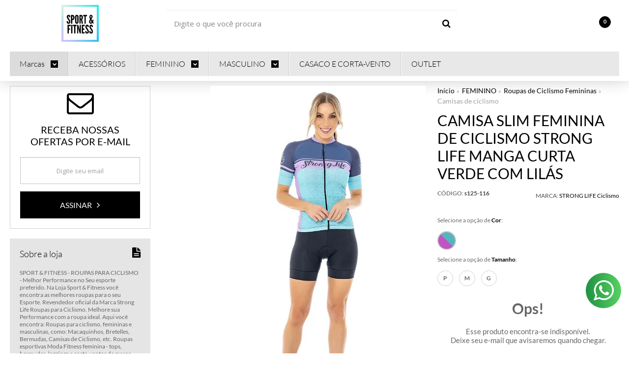

--- FILE ---
content_type: text/html; charset=utf-8
request_url: https://www.sportefitness.com.br/camisa-slim-feminina-de-ciclismo-strong-life-manga-curta-verde-com-lilas-claro
body_size: 26712
content:

<!DOCTYPE html>
<html lang="pt-br">
  <head>
    <meta charset="utf-8">
    <meta content='width=device-width, initial-scale=1.0, maximum-scale=2.0' name='viewport' />
    <title>Camisa Slim Feminina de Ciclismo Strong Life Manga Curta - SPORT &amp; FITNESS - Roupas Ciclismo e Fitness - Melhor Performance no Seu esporte preferido</title>
    <meta http-equiv="X-UA-Compatible" content="IE=edge">
    <meta name="generator" content="Loja Integrada" />

    <link rel="dns-prefetch" href="https://cdn.awsli.com.br/">
    <link rel="preconnect" href="https://cdn.awsli.com.br/">
    <link rel="preconnect" href="https://fonts.googleapis.com">
    <link rel="preconnect" href="https://fonts.gstatic.com" crossorigin>

    
  
      <meta property="og:url" content="https://www.sportefitness.com.br/camisa-slim-feminina-de-ciclismo-strong-life-manga-curta-verde-com-lilas-claro" />
      <meta property="og:type" content="website" />
      <meta property="og:site_name" content="SPORT &amp; FITNESS" />
      <meta property="og:locale" content="pt_BR" />
    
  <!-- Metadata para o facebook -->
  <meta property="og:type" content="website" />
  <meta property="og:title" content="Camisa Slim Feminina de Ciclismo Strong Life Manga Curta Verde com Lilás" />
  <meta property="og:image" content="https://cdn.awsli.com.br/800x800/1345/1345157/produto/175038905/camisa-slim-feminina-de-ciclismo-strong-life-manga-curta-verde-com-lilas-claro-5a5a651b.jpg" />
  <meta name="twitter:card" content="product" />
  
  <meta name="twitter:domain" content="www.sportefitness.com.br" />
  <meta name="twitter:url" content="https://www.sportefitness.com.br/camisa-slim-feminina-de-ciclismo-strong-life-manga-curta-verde-com-lilas-claro?utm_source=twitter&utm_medium=twitter&utm_campaign=twitter" />
  <meta name="twitter:title" content="Camisa Slim Feminina de Ciclismo Strong Life Manga Curta Verde com Lilás" />
  <meta name="twitter:description" content="Comprar Camisa Slim Feminina de Ciclismo Strong Life Manga Curta e Manga longa. Compra 100% garantida. Revendedor Oficial da Marca Strong Life." />
  <meta name="twitter:image" content="https://cdn.awsli.com.br/300x300/1345/1345157/produto/175038905/camisa-slim-feminina-de-ciclismo-strong-life-manga-curta-verde-com-lilas-claro-5a5a651b.jpg" />
  <meta name="twitter:label1" content="Código" />
  <meta name="twitter:data1" content="s125-116" />
  <meta name="twitter:label2" content="Disponibilidade" />
  <meta name="twitter:data2" content="Indisponível" />


    
  
    <script>
      setTimeout(function() {
        if (typeof removePageLoading === 'function') {
          removePageLoading();
        };
      }, 7000);
    </script>
  



    

  

    <link rel="canonical" href="https://www.sportefitness.com.br/camisa-slim-feminina-de-ciclismo-strong-life-manga-curta-verde-com-lilas-claro" />
  



  <meta name="description" content="Comprar Camisa Slim Feminina de Ciclismo Strong Life Manga Curta e Manga longa. Compra 100% garantida. Revendedor Oficial da Marca Strong Life." />
  <meta property="og:description" content="Comprar Camisa Slim Feminina de Ciclismo Strong Life Manga Curta e Manga longa. Compra 100% garantida. Revendedor Oficial da Marca Strong Life." />







  <meta name="robots" content="index, follow" />



    
      
        <link rel="shortcut icon" href="https://cdn.awsli.com.br/1345/1345157/favicon/df83e498ea.png" />
      
      <link rel="icon" href="https://cdn.awsli.com.br/1345/1345157/favicon/df83e498ea.png" sizes="192x192">
    
    

    
      <link rel="stylesheet" href="https://cdn.awsli.com.br/production/static/loja/estrutura/v1/css/all.min.css?v=dfd2cc0" type="text/css">
    
    <!--[if lte IE 8]><link rel="stylesheet" href="https://cdn.awsli.com.br/production/static/loja/estrutura/v1/css/ie-fix.min.css" type="text/css"><![endif]-->
    <!--[if lte IE 9]><style type="text/css">.lateral-fulbanner { position: relative; }</style><![endif]-->

    

    
    <link href="https://fonts.googleapis.com/css2?family=Open%20Sans:ital,wght@0,300;0,400;0,600;0,700;0,800;1,300;1,400;1,600;1,700&display=swap" rel="stylesheet">
    
    
      <link href="https://fonts.googleapis.com/css2?family=Open%20Sans:wght@300;400;600;700&display=swap" rel="stylesheet">
    

    
      <link rel="stylesheet" href="https://cdn.awsli.com.br/production/static/loja/estrutura/v1/css/bootstrap-responsive.css?v=dfd2cc0" type="text/css">
      <link rel="stylesheet" href="https://cdn.awsli.com.br/production/static/loja/estrutura/v1/css/style-responsive.css?v=dfd2cc0">
    

    <link rel="stylesheet" href="/tema.css?v=20240918-110018">

    

    <script type="text/javascript">
      var LOJA_ID = 1345157;
      var MEDIA_URL = "https://cdn.awsli.com.br/";
      var API_URL_PUBLIC = 'https://api.awsli.com.br/';
      
        var CARRINHO_PRODS = [];
      
      var ENVIO_ESCOLHIDO = 0;
      var ENVIO_ESCOLHIDO_CODE = 0;
      var CONTRATO_INTERNACIONAL = false;
      var CONTRATO_BRAZIL = !CONTRATO_INTERNACIONAL;
      var IS_STORE_ASYNC = true;
      var IS_CLIENTE_ANONIMO = false;
    </script>

    

    <!-- Editor Visual -->
    

    <script>
      

      const isPreview = JSON.parse(sessionStorage.getItem('preview', true));
      if (isPreview) {
        const url = location.href
        location.search === '' && url + (location.search = '?preview=None')
      }
    </script>

    
      <script src="https://cdn.awsli.com.br/production/static/loja/estrutura/v1/js/all.min.js?v=dfd2cc0"></script>
    
    <!-- HTML5 shim and Respond.js IE8 support of HTML5 elements and media queries -->
    <!--[if lt IE 9]>
      <script src="https://oss.maxcdn.com/html5shiv/3.7.2/html5shiv.min.js"></script>
      <script src="https://oss.maxcdn.com/respond/1.4.2/respond.min.js"></script>
    <![endif]-->

    <link rel="stylesheet" href="https://cdn.awsli.com.br/production/static/loja/estrutura/v1/css/slick.min.css" type="text/css">
    <script src="https://cdn.awsli.com.br/production/static/loja/estrutura/v1/js/slick.min.js?v=dfd2cc0"></script>
    <link rel="stylesheet" href="https://cdn.awsli.com.br/production/static/css/jquery.fancybox.min.css" type="text/css" />
    <script src="https://cdn.awsli.com.br/production/static/js/jquery/jquery.fancybox.pack.min.js"></script>

    
    

  
  <link rel="stylesheet" href="https://cdn.awsli.com.br/production/static/loja/estrutura/v1/css/imagezoom.min.css" type="text/css">
  <script src="https://cdn.awsli.com.br/production/static/loja/estrutura/v1/js/jquery.imagezoom.min.js"></script>

  <script type="text/javascript">
    var PRODUTO_ID = '175038905';
    var URL_PRODUTO_FRETE_CALCULAR = 'https://www.sportefitness.com.br/carrinho/frete';
    var variacoes = [{175038908: [964697, 38418]}, {175038907: [964697, 38417]}, {175038909: [964697, 38416]}];
    var grades = [8948, 8950];
    var imagem_grande = "https://cdn.awsli.com.br/2500x2500/1345/1345157/produto/175038905/camisa-slim-feminina-de-ciclismo-strong-life-manga-curta-verde-com-lilas-claro-5a5a651b.jpg";
    var produto_grades_imagens = {};
    var produto_preco_sob_consulta = false;
    var produto_preco = 99.00;
  </script>
  <script type="text/javascript" src="https://cdn.awsli.com.br/production/static/loja/estrutura/v1/js/produto.min.js?v=dfd2cc0"></script>
  <script type="text/javascript" src="https://cdn.awsli.com.br/production/static/loja/estrutura/v1/js/eventos-pixel-produto.min.js?v=dfd2cc0"></script>


    
      
        <script type="text/javascript">
  $(document).ready(function() {
    $('#comentarios-container').show();
    $('#comentarios-container #facebook_comments').append('<div class="fb-comments" data-href="http://www.sportefitness.com.br/camisa-slim-feminina-de-ciclismo-strong-life-manga-curta-verde-com-lilas-claro" data-width="100%" data-numposts="3" data-colorscheme="light"></div>');
  });
</script>
      
        
      
        <script>
  (function(i,s,o,g,r,a,m){i['GoogleAnalyticsObject']=r;i[r]=i[r]||function(){
  (i[r].q=i[r].q||[]).push(arguments)},i[r].l=1*new Date();a=s.createElement(o),
  m=s.getElementsByTagName(o)[0];a.async=1;a.src=g;m.parentNode.insertBefore(a,m)
  })(window,document,'script','//www.google-analytics.com/analytics.js','ga');

  ga('create', 'UA-153138387-1', document.domain.replace(/^(www|store|loja)\./,''));
  ga('require', 'displayfeatures');
  
  
    ga('set', 'ecomm_prodid', 's125-116');
    ga('set', 'ecomm_pagetype', 'product');
    
      ga('set', 'ecomm_totalvalue', '99.0');
    
  
  
  
  ga('send', 'pageview');
</script>

      
        
      
        
      
        
      
        
      
        
      
        <!-- Global site tag (gtag.js) - Google Analytics -->
<script async src="https://www.googletagmanager.com/gtag/js?l=LIgtagDataLayer&id=G-DCTVKW43XL"></script>
<script>
  window.LIgtagDataLayer = window.LIgtagDataLayer || [];
  function LIgtag(){LIgtagDataLayer.push(arguments);}
  LIgtag('js', new Date());

  LIgtag('set', {
    'currency': 'BRL',
    'country': 'BR'
  });
  LIgtag('config', 'G-DCTVKW43XL');
  LIgtag('config', 'AW-10775441383');

  if(window.performance) {
    var timeSincePageLoad = Math.round(performance.now());
    LIgtag('event', 'timing_complete', {
      'name': 'load',
      'time': timeSincePageLoad
    });
  }

  $(document).on('li_view_home', function(_, eventID) {
    LIgtag('event', 'view_home');
  });

  $(document).on('li_select_product', function(_, eventID, data) {
    LIgtag('event', 'select_item', data);
  });

  $(document).on('li_start_contact', function(_, eventID, value) {
    LIgtag('event', 'start_contact', {
      value
    });
  });

  $(document).on('li_view_catalog', function(_, eventID) {
    LIgtag('event', 'view_catalog');
  });

  $(document).on('li_search', function(_, eventID, search_term) {
    LIgtag('event', 'search', {
      search_term
    });
  });

  $(document).on('li_filter_products', function(_, eventID, data) {
    LIgtag('event', 'filter_products', data);
  });

  $(document).on('li_sort_products', function(_, eventID, value) {
    LIgtag('event', 'sort_products', {
      value
    });
  });

  $(document).on('li_view_product', function(_, eventID, item) {
    LIgtag('event', 'view_item', {
      items: [item]
    });
  });

  $(document).on('li_select_variation', function(_, eventID, data) {
    LIgtag('event', 'select_variation', data);
  });

  $(document).on('li_calculate_shipping', function(_, eventID, data) {
    LIgtag('event', 'calculate_shipping', {
      zipcode: data.zipcode
    });
  });

  $(document).on('li_view_cart', function(_, eventID, data) {
    LIgtag('event', 'view_cart', data);
  });

  $(document).on('li_add_to_cart', function(_, eventID, data) {
    LIgtag('event', 'add_to_cart', {
      items: data.items
    });
  });

  $(document).on('li_apply_coupon', function(_, eventID, value) {
    LIgtag('event', 'apply_coupon', {
      value
    });
  });

  $(document).on('li_change_quantity', function(_, eventID, item) {
    LIgtag('event', 'change_quantity', {
      items: [item]
    });
  });

  $(document).on('li_remove_from_cart', function(_, eventID, item) {
    LIgtag('event', 'remove_from_cart', {
      items: [item]
    });
  });

  $(document).on('li_return_home', function(_, eventID) {
    LIgtag('event', 'return_home');
  });

  $(document).on('li_view_checkout', function(_, eventID, data) {
    LIgtag('event', 'begin_checkout', data);
  });

  $(document).on('li_login', function(_, eventID) {
    LIgtag('event', 'login');
  });

  $(document).on('li_change_address', function(_, eventID, value) {
    LIgtag('event', 'change_address', {
      value
    });
  });

  $(document).on('li_change_shipping', function(_, eventID, data) {
    LIgtag('event', 'add_shipping_info', data);
  });

  $(document).on('li_change_payment', function(_, eventID, data) {
    LIgtag('event', 'add_payment_info', data);
  });

  $(document).on('li_start_purchase', function(_, eventID) {
    LIgtag('event', 'start_purchase');
  });

  $(document).on('li_checkout_error', function(_, eventID, value) {
    LIgtag('event', 'checkout_error', {
      value
    });
  });

  $(document).on('li_purchase', function(_, eventID, data) {
    LIgtag('event', 'purchase', data);

    
      LIgtag('event', 'conversion', {
        send_to: 'AW-10775441383/pLSZCMbFjvUCEOffkJIo',
        value: data.value,
        currency: data.currency,
        transaction_id: data.transaction_id
      });
    
  });
</script>
      
        <!-- Facebook Pixel Code -->
<script>
  !function(f,b,e,v,n,t,s)
  {if(f.fbq)return;n=f.fbq=function(){n.callMethod?
  n.callMethod.apply(n,arguments):n.queue.push(arguments)};
  if(!f._fbq)f._fbq=n;n.push=n;n.loaded=!0;n.version='2.0';
  n.queue=[];t=b.createElement(e);t.async=!0;
  t.src=v;s=b.getElementsByTagName(e)[0];
  s.parentNode.insertBefore(t,s)}(window, document,'script',
  'https://connect.facebook.net/en_US/fbevents.js');

  var has_meta_app = true,
    li_fb_user_data = {};

  try {
    var user_session_identifier = $.cookie('li_user_session_identifier');

    if (!user_session_identifier) {
      user_session_identifier = uuidv4();

      $.cookie('li_user_session_identifier', user_session_identifier, {
        path: '/'
      });
    };
  } catch (err) { }
  
  fbq('init', '615260975332327', {
    country: 'br',
    external_id: user_session_identifier,
    ...li_fb_user_data
  }, {
    agent: 'li'
  });
  
  $(document).on('li_view_home', function(_, eventID) {
    fbq('track', 'PageView', {}, { eventID: eventID + '-PV' });
  
    fbq('trackCustom', 'ViewHome', {}, { eventID });
  });

  $(document).on('li_select_product', function(_, eventID, data) {
    var body = {
      content_ids: [data.item_sku],
      content_name: data.item_name
    };

    fbq('trackCustom', 'SelectItem', body, { eventID });
  });

  $(document).on('li_start_contact', function(_, eventID, value) {
    var body = {
      content_name: value
    };

    fbq('track', 'Contact', body, { eventID });
  });

  $(document).on('li_view_catalog', function(_, eventID) {
    fbq('track', 'PageView', {}, { eventID: eventID + '-PV' });
  
    fbq('trackCustom', 'ViewCatalog', {}, { eventID });
  });

  $(document).on('li_search', function(_, eventID, search_term) {
    var body = {
      search_string: search_term
    };

    fbq('track', 'Search', body, { eventID });
  });

  $(document).on('li_filter_products', function(_, eventID, data) {
    var body = {
      content_name: data.attribute_name + ':' + data.attribute_value
    };

    fbq('trackCustom', 'FilterProducts', body, { eventID });
  });

  $(document).on('li_sort_products', function(_, eventID, value) {
    var body = {
      content_name: value
    };

    fbq('trackCustom', 'SortProducts', body, { eventID });
  });

  $(document).on('li_view_product', function(_, eventID, item) {
    fbq('track', 'PageView', {}, { eventID: eventID + '-PV' });
  
    var body = {
      content_ids: [item.item_sku],
      content_category: item.item_category,
      content_name: item.item_name,
      content_type: item.item_type,
      currency: 'BRL',
      value: item.price
    };

    fbq('track', 'ViewContent', body, { eventID });
  });

  $(document).on('li_select_variation', function(_, eventID, data) {
    var body = {
      content_name: data.grid_name + ':' + data.variation_name
    };

    fbq('track', 'CustomizeProduct', body, { eventID });
  });

  $(document).on('li_calculate_shipping', function(_, eventID, data) {
    var body = {
      content_name: data.zipcode
    };

    fbq('trackCustom', 'CalculateShipping', body, { eventID });
  });

  $(document).on('li_view_buy_together', function(_, eventID, data) {
    var content_ids = $.map(data.items, function(item) {
      return item.item_sku;
    });

    var body = {
      content_ids,
      content_name: data.title
    };

    fbq('trackCustom', 'ViewBuyTogether', body, { eventID });
  });

  $(document).on('li_select_buy_together_variation', function(_, eventID, data) {
    var body = {
      content_name: data.grid_name + ':' + data.variation_name
    };

    fbq('track', 'CustomizeBuyTogetherProduct', body, { eventID });
  });

  $(document).on('li_view_cart', function(_, eventID, data) {
    fbq('track', 'PageView', {}, { eventID: eventID + '-PV' });
  
    var contents = $.map(data.items, function(item) {
      return {
        id: item.item_sku,
        quantity: item.quantity
      };
    });

    var body = {
      contents,
      content_type: 'product',
      currency: 'BRL',
      num_items: contents.length,
      value: data.value
    };

    fbq('trackCustom', 'ViewCart', body, { eventID });
  });

  $(document).on('li_add_to_cart', function(_, eventID, data) {
    var value = 0;

    var contents = $.map(data.items, function(item) {
      value += item.price * item.quantity;

      return {
        id: item.item_sku,
        quantity: item.quantity
      };
    });

    var body = {
      contents,
      content_type: 'product',
      currency: 'BRL',
      value
    };

    fbq('track', 'AddToCart', body, { eventID });
  });

  $(document).on('li_apply_coupon', function(_, eventID, value) {
    var body = {
      content_name: value
    };

    fbq('trackCustom', 'ApplyCoupon', body, { eventID });
  });

  $(document).on('li_change_quantity', function(_, eventID, item) {
    var body = {
      contents: [
        {
          id: item.item_id,
          quantity: item.quantity
        }
      ]
    };

    fbq('trackCustom', 'ChangeQuantity', body, { eventID });
  });

  $(document).on('li_remove_from_cart', function(_, eventID, item) {
    var body = {
      content_ids: [item.item_id]
    };

    fbq('trackCustom', 'RemoveFromCart', body, { eventID });
  });

  $(document).on('li_return_home', function(_, eventID) {
    fbq('trackCustom', 'ReturnHome', {}, { eventID });
  });

  $(document).on('li_view_checkout', function(_, eventID, data) {
    fbq('track', 'PageView', {}, { eventID: eventID + '-PV' });
  
    var contents = $.map(data.items, function(item) {
      return {
        id: item.item_sku,
        quantity: item.quantity
      };
    });

    var body = {
      contents,
      content_type: 'product',
      currency: 'BRL',
      num_items: contents.length,
      value: data.value
    };

    fbq('track', 'InitiateCheckout', body, { eventID });
  });

  $(document).on('li_login', function(_, eventID) {
    fbq('track', 'PageView', {}, { eventID: eventID + '-PV' });

    fbq('trackCustom', 'Login', {}, { eventID });
  });

  $(document).on('li_change_address', function(_, eventID, value) {
    var body = {
      content_name: value
    };

    fbq('trackCustom', 'ChangeAddress', body, { eventID });
  });

  $(document).on('li_change_shipping', function(_, eventID, data) {
    var contents = $.map(data.items, function(item) {
      return {
        id: item.item_sku,
        quantity: item.quantity
      };
    });

    var body = {
      contents,
      content_name: data.shipping_tier
    };

    fbq('trackCustom', 'AddShippingInfo', body, { eventID });
  });

  $(document).on('li_change_payment', function(_, eventID, data) {
    var contents = $.map(data.items, function(item) {
      return {
        id: item.item_sku,
        quantity: item.quantity
      };
    });

    var body = {
      contents,
      content_name: data.payment_type
    };

    fbq('track', 'AddPaymentInfo', body, { eventID });
  });

  $(document).on('li_start_purchase', function(_, eventID) {
    fbq('trackCustom', 'StartPurchase', {}, { eventID });
  });

  $(document).on('li_checkout_error', function(_, eventID, value) {
    var body = {
      content_name: value
    };

    fbq('trackCustom', 'CheckoutError', body, { eventID });
  });

  $(document).on('li_purchase', function(_, eventID, data) {
    var contents = $.map(data.items, function(item) {
      return {
        id: item.item_sku,
        quantity: item.quantity
      };
    });

    var body = {
      contents,
      content_type: 'product',
      currency: 'BRL',
      num_items: contents.length,
      value: data.total_value,
      order_id: data.transaction_id
    };

    fbq('track', 'Purchase', body, { eventID });
  });
  
  $(document).on('li_view_page', function(_, eventID) {
    fbq('track', 'PageView', {}, { eventID: eventID + '-PV' });
  });

  $(document).on('li_view_purchase', function(_, eventID) {
    fbq('track', 'PageView', {}, { eventID: eventID + '-PV' });
  });

  $(document).on('li_view_wishlist', function(_, eventID) {
    fbq('track', 'PageView', {}, { eventID: eventID + '-PV' });
  });

  $(document).on('li_view_orders', function(_, eventID) {
    fbq('track', 'PageView', {}, { eventID: eventID + '-PV' });
  });

  $(document).on('li_view_account', function(_, eventID) {
    fbq('track', 'PageView', {}, { eventID: eventID + '-PV' });
  });

  $(document).on('li_view_others', function(_, eventID) {
    fbq('track', 'PageView', {}, { eventID: eventID + '-PV' });
  });
</script>
<noscript>
  <img height="1" width="1" style="display:none" 
       src="https://www.facebook.com/tr?id=615260975332327&ev=PageView&noscript=1"/>
</noscript>
<!-- End Facebook Pixel Code -->
      
        
      
    

    
<script>
  var url = '/_events/api/setEvent';

  var sendMetrics = function(event, user = {}) {
    var unique_identifier = uuidv4();

    try {
      var data = {
        request: {
          id: unique_identifier,
          environment: 'production'
        },
        store: {
          id: 1345157,
          name: 'SPORT &amp; FITNESS',
          test_account: false,
          has_meta_app: window.has_meta_app ?? false,
          li_search: true
        },
        device: {
          is_mobile: /Mobi/.test(window.navigator.userAgent),
          user_agent: window.navigator.userAgent,
          ip: '###device_ip###'
        },
        page: {
          host: window.location.hostname,
          path: window.location.pathname,
          search: window.location.search,
          type: 'product',
          title: document.title,
          referrer: document.referrer
        },
        timestamp: '###server_timestamp###',
        user_timestamp: new Date().toISOString(),
        event,
        origin: 'store'
      };

      if (window.performance) {
        var [timing] = window.performance.getEntriesByType('navigation');

        data['time'] = {
          server_response: Math.round(timing.responseStart - timing.requestStart)
        };
      }

      var _user = {},
          user_email_cookie = $.cookie('user_email'),
          user_data_cookie = $.cookie('LI-UserData');

      if (user_email_cookie) {
        var user_email = decodeURIComponent(user_email_cookie);

        _user['email'] = user_email;
      }

      if (user_data_cookie) {
        var user_data = JSON.parse(user_data_cookie);

        _user['logged'] = user_data.logged;
        _user['id'] = user_data.id ?? undefined;
      }

      $.each(user, function(key, value) {
        _user[key] = value;
      });

      if (!$.isEmptyObject(_user)) {
        data['user'] = _user;
      }

      try {
        var session_identifier = $.cookie('li_session_identifier');

        if (!session_identifier) {
          session_identifier = uuidv4();
        };

        var expiration_date = new Date();

        expiration_date.setTime(expiration_date.getTime() + (30 * 60 * 1000)); // 30 minutos

        $.cookie('li_session_identifier', session_identifier, {
          expires: expiration_date,
          path: '/'
        });

        data['session'] = {
          id: session_identifier
        };
      } catch (err) { }

      try {
        var user_session_identifier = $.cookie('li_user_session_identifier');

        if (!user_session_identifier) {
          user_session_identifier = uuidv4();

          $.cookie('li_user_session_identifier', user_session_identifier, {
            path: '/'
          });
        };

        data['user_session'] = {
          id: user_session_identifier
        };
      } catch (err) { }

      var _cookies = {},
          fbc = $.cookie('_fbc'),
          fbp = $.cookie('_fbp');

      if (fbc) {
        _cookies['fbc'] = fbc;
      }

      if (fbp) {
        _cookies['fbp'] = fbp;
      }

      if (!$.isEmptyObject(_cookies)) {
        data['session']['cookies'] = _cookies;
      }

      try {
        var ab_test_cookie = $.cookie('li_ab_test_running');

        if (ab_test_cookie) {
          var ab_test = JSON.parse(atob(ab_test_cookie));

          if (ab_test.length) {
            data['store']['ab_test'] = ab_test;
          }
        }
      } catch (err) { }

      var _utm = {};

      $.each(sessionStorage, function(key, value) {
        if (key.startsWith('utm_')) {
          var name = key.split('_')[1];

          _utm[name] = value;
        }
      });

      if (!$.isEmptyObject(_utm)) {
        data['session']['utm'] = _utm;
      }

      var controller = new AbortController();

      setTimeout(function() {
        controller.abort();
      }, 5000);

      fetch(url, {
        keepalive: true,
        method: 'POST',
        headers: {
          'Content-Type': 'application/json'
        },
        body: JSON.stringify({ data }),
        signal: controller.signal
      });
    } catch (err) { }

    return unique_identifier;
  }
</script>

    
<script>
  (function() {
    var initABTestHandler = function() {
      try {
        if ($.cookie('li_ab_test_running')) {
          return
        };
        var running_tests = [];

        
        
        
        

        var running_tests_to_cookie = JSON.stringify(running_tests);
        running_tests_to_cookie = btoa(running_tests_to_cookie);
        $.cookie('li_ab_test_running', running_tests_to_cookie, {
          path: '/'
        });

        
        if (running_tests.length > 0) {
          setTimeout(function() {
            $.ajax({
              url: "/conta/status"
            });
          }, 500);
        };

      } catch (err) { }
    }
    setTimeout(initABTestHandler, 500);
  }());
</script>

    
<script>
  $(function() {
    // Clicar em um produto
    $('.listagem-item').click(function() {
      var row, column;

      var $list = $(this).closest('[data-produtos-linha]'),
          index = $(this).closest('li').index();

      if($list.find('.listagem-linha').length === 1) {
        var productsPerRow = $list.data('produtos-linha');

        row = Math.floor(index / productsPerRow) + 1;
        column = (index % productsPerRow) + 1;
      } else {
        row = $(this).closest('.listagem-linha').index() + 1;
        column = index + 1;
      }

      var body = {
        item_id: $(this).attr('data-id'),
        item_sku: $(this).find('.produto-sku').text(),
        item_name: $(this).find('.nome-produto').text().trim(),
        item_row: row,
        item_column: column
      };

      var eventID = sendMetrics({
        type: 'event',
        name: 'select_product',
        data: body
      });

      $(document).trigger('li_select_product', [eventID, body]);
    });

    // Clicar no "Fale Conosco"
    $('#modalContato').on('show', function() {
      var value = 'Fale Conosco';

      var eventID = sendMetrics({
        type: 'event',
        name: 'start_contact',
        data: { text: value }
      });

      $(document).trigger('li_start_contact', [eventID, value]);
    });

    // Clicar no WhatsApp
    $('.li-whatsapp a').click(function() {
      var value = 'WhatsApp';

      var eventID = sendMetrics({
        type: 'event',
        name: 'start_contact',
        data: { text: value }
      });

      $(document).trigger('li_start_contact', [eventID, value]);
    });

    
      // Visualizar o produto
      var body = {
        item_id: '175038905',
        item_sku: 's125-116',
        item_name: 'Camisa Slim Feminina de Ciclismo Strong Life Manga Curta Verde com Lilás',
        item_category: 'Camisas de ciclismo',
        item_type: 'product_group',
        
          full_price: 113.90,
          promotional_price: 99.00,
          price: 99.00,
        
        quantity: 1
      };

      var params = new URLSearchParams(window.location.search),
          recommendation_shelf = null,
          recommendation = {};

      if (
        params.has('recomendacao_id') &&
        params.has('email_ref') &&
        params.has('produtos_recomendados')
      ) {
        recommendation['email'] = {
          id: params.get('recomendacao_id'),
          email_id: params.get('email_ref'),
          products: $.map(params.get('produtos_recomendados').split(','), function(value) {
            return parseInt(value)
          })
        };
      }

      if (recommendation_shelf) {
        recommendation['shelf'] = recommendation_shelf;
      }

      if (!$.isEmptyObject(recommendation)) {
        body['recommendation'] = recommendation;
      }

      var eventID = sendMetrics({
        type: 'pageview',
        name: 'view_product',
        data: body
      });

      $(document).trigger('li_view_product', [eventID, body]);

      // Calcular frete
      $('#formCalcularCep').submit(function() {
        $(document).ajaxSuccess(function(event, xhr, settings) {
          try {
            var url = new URL(settings.url);

            if(url.pathname !== '/carrinho/frete') return;

            var data = xhr.responseJSON;

            if(data.error) return;

            var params = url.searchParams;

            var body = {
              zipcode: params.get('cep'),
              deliveries: $.map(data, function(delivery) {
                if(delivery.msgErro) return;

                return {
                  id: delivery.id,
                  name: delivery.name,
                  price: delivery.price,
                  delivery_time: delivery.deliveryTime
                };
              })
            };

            var eventID = sendMetrics({
              type: 'event',
              name: 'calculate_shipping',
              data: body
            });

            $(document).trigger('li_calculate_shipping', [eventID, body]);

            $(document).off('ajaxSuccess');
          } catch(error) {}
        });
      });

      // Visualizar compre junto
      $(document).on('buy_together_ready', function() {
        var $buyTogether = $('.compre-junto');

        var observer = new IntersectionObserver(function(entries) {
          entries.forEach(function(entry) {
            if(entry.isIntersecting) {
              var body = {
                title: $buyTogether.find('.compre-junto__titulo').text(),
                id: $buyTogether.data('id'),
                items: $buyTogether.find('.compre-junto__produto').map(function() {
                  var $product = $(this);

                  return {
                    item_id: $product.attr('data-id'),
                    item_sku: $product.attr('data-code'),
                    item_name: $product.find('.compre-junto__nome').text(),
                    full_price: $product.find('.compre-junto__preco--regular').data('price') || null,
                    promotional_price: $product.find('.compre-junto__preco--promocional').data('price') || null
                  };
                }).get()
              };

              var eventID = sendMetrics({
                type: 'event',
                name: 'view_buy_together',
                data: body
              });

              $(document).trigger('li_view_buy_together', [eventID, body]);

              observer.disconnect();
            }
          });
        }, { threshold: 1.0 });

        observer.observe($buyTogether.get(0));

        $('.compre-junto__atributo--grade').click(function(event) {
          if(!event.originalEvent) return;

          var body = {
            grid_name: $(this).closest('.compre-junto__atributos').data('grid'),
            variation_name: $(this).data('variation')
          };

          var eventID = sendMetrics({
            type: 'event',
            name: 'select_buy_together_variation',
            data: body
          });

          $(document).trigger('li_select_buy_together_variation', [eventID, body]);
        });

        $('.compre-junto__atributo--lista').change(function(event) {
          if(!event.originalEvent) return;

          var $selectedOption = $(this).find('option:selected');

          if(!$selectedOption.is('[value]')) return;

          var body = {
            grid_name: $(this).closest('.compre-junto__atributos').data('grid'),
            variation_name: $selectedOption.text()
          };

          var eventID = sendMetrics({
            type: 'event',
            name: 'select_buy_together_variation',
            data: body
          });

          $(document).trigger('li_select_buy_together_variation', [eventID, body]);
        });
      });

      // Selecionar uma variação
      $('.atributo-item').click(function(event) {
        if(!event.originalEvent) return;

        var body = {
          grid_name: $(this).data('grade-nome'),
          variation_name: $(this).data('variacao-nome')
        };

        var eventID = sendMetrics({
          type: 'event',
          name: 'select_variation',
          data: body
        });

        $(document).trigger('li_select_variation', [eventID, body]);
      });
    
  });
</script>


    
	<!-- lojaintegrada-google-shopping -->
  
      <meta name="google-site-verification" content="poeuRWir9OStZ0DEaXu-JeClVr8SBSFpM7EqXaO4-Ek" />
  


    
      
        <link href="//cdn.awsli.com.br/temasv2/433/__theme_custom.css?v=1630535086" rel="stylesheet" type="text/css">
<script src="//cdn.awsli.com.br/temasv2/433/__theme_custom.js?v=1630535086"></script>
      
    

    
      <link rel="stylesheet" href="/avancado.css?v=20240918-110018" type="text/css" />
    

    

    
  <link rel="manifest" href="/manifest.json" />




  </head>
  <body class="pagina-produto produto-175038905   ">
    <div id="fb-root"></div>
    
  
    <div id="full-page-loading">
      <div class="conteiner" style="height: 100%;">
        <div class="loading-placeholder-content">
          <div class="loading-placeholder-effect loading-placeholder-header"></div>
          <div class="loading-placeholder-effect loading-placeholder-body"></div>
        </div>
      </div>
      <script>
        var is_full_page_loading = true;
        function removePageLoading() {
          if (is_full_page_loading) {
            try {
              $('#full-page-loading').remove();
            } catch(e) {}
            try {
              var div_loading = document.getElementById('full-page-loading');
              if (div_loading) {
                div_loading.remove();
              };
            } catch(e) {}
            is_full_page_loading = false;
          };
        };
        $(function() {
          setTimeout(function() {
            removePageLoading();
          }, 1);
        });
      </script>
      <style>
        #full-page-loading { position: fixed; z-index: 9999999; margin: auto; top: 0; left: 0; bottom: 0; right: 0; }
        #full-page-loading:before { content: ''; display: block; position: fixed; top: 0; left: 0; width: 100%; height: 100%; background: rgba(255, 255, 255, .98); background: radial-gradient(rgba(255, 255, 255, .99), rgba(255, 255, 255, .98)); }
        .loading-placeholder-content { height: 100%; display: flex; flex-direction: column; position: relative; z-index: 1; }
        .loading-placeholder-effect { background-color: #F9F9F9; border-radius: 5px; width: 100%; animation: pulse-loading 1.5s cubic-bezier(0.4, 0, 0.6, 1) infinite; }
        .loading-placeholder-content .loading-placeholder-body { flex-grow: 1; margin-bottom: 30px; }
        .loading-placeholder-content .loading-placeholder-header { height: 20%; min-height: 100px; max-height: 200px; margin: 30px 0; }
        @keyframes pulse-loading{50%{opacity:.3}}
      </style>
    </div>
  



    
      
        




<div class="barra-inicial fundo-secundario">
  <div class="conteiner">
    <div class="row-fluid">
      <div class="lista-redes span3 hidden-phone">
        
          <ul>
            
              <li>
                <a href="https://facebook.com/SportEFitnessloja" target="_blank" aria-label="Siga nos no Facebook"><i class="icon-facebook"></i></a>
              </li>
            
            
            
            
            
              <li>
                <a href="https://instagram.com/sportefitnessloja" target="_blank" aria-label="Siga nos no Instagram"><i class="icon-instagram"></i></a>
              </li>
            
            
            
              <li>
                <a href="https://stronglifeciclismo.blogspot.com/" target="_blank" rel="noopener" aria-label="Acesse nosso Blog"><i class="icon-bold"></i></a>
              </li>
            
          </ul>
        
      </div>
      <div class="canais-contato span9">
        <ul>
          <li class="hidden-phone">
            <a href="#modalContato" data-toggle="modal" data-target="#modalContato">
              <i class="icon-comment"></i>
              Fale Conosco
            </a>
          </li>
          
            <li>
              <span>
                <i class="icon-phone"></i>Telefone: (54) 99934-9265
              </span>
            </li>
          
          
            <li class="tel-whatsapp">
              <span>
                <i class="fa fa-whatsapp"></i>Whatsapp: (54) 99934-9265
              </span>
            </li>
          
          
        </ul>
      </div>
    </div>
  </div>
</div>

      
    

    <div class="conteiner-principal">
      
        
          
<div id="cabecalho">

  <div class="atalhos-mobile visible-phone fundo-secundario borda-principal">
    <ul>

      <li><a href="https://www.sportefitness.com.br/" class="icon-home"> </a></li>
      
      <li class="fundo-principal"><a href="https://www.sportefitness.com.br/carrinho/index" class="icon-shopping-cart"> </a></li>
      
      
        <li class="menu-user-logged" style="display: none;"><a href="https://www.sportefitness.com.br/conta/logout" class="icon-signout menu-user-logout"> </a></li>
      
      
      <li><a href="https://www.sportefitness.com.br/conta/index" class="icon-user"> </a></li>
      
      <li class="vazia"><span>&nbsp;</span></li>

    </ul>
  </div>

  <div class="conteiner">
    <div class="row-fluid">
      <div class="span3">
        <h2 class="logo cor-secundaria">
          <a href="https://www.sportefitness.com.br/" title="SPORT &amp; FITNESS">
            
            <img src="https://cdn.awsli.com.br/400x300/1345/1345157/logo/613871a76e.png" alt="SPORT &amp; FITNESS" />
            
          </a>
        </h2>


      </div>

      <div class="conteudo-topo span9">
        <div class="superior row-fluid hidden-phone">
          <div class="span8">
            
              
                <div class="btn-group menu-user-logged" style="display: none;">
                  <a href="https://www.sportefitness.com.br/conta/index" class="botao secundario pequeno dropdown-toggle" data-toggle="dropdown">
                    Olá, <span class="menu-user-name"></span>
                    <span class="icon-chevron-down"></span>
                  </a>
                  <ul class="dropdown-menu">
                    <li>
                      <a href="https://www.sportefitness.com.br/conta/index" title="Minha conta">Minha conta</a>
                    </li>
                    
                      <li>
                        <a href="https://www.sportefitness.com.br/conta/pedido/listar" title="Minha conta">Meus pedidos</a>
                      </li>
                    
                    <li>
                      <a href="https://www.sportefitness.com.br/conta/favorito/listar" title="Meus favoritos">Meus favoritos</a>
                    </li>
                    <li>
                      <a href="https://www.sportefitness.com.br/conta/logout" title="Sair" class="menu-user-logout">Sair</a>
                    </li>
                  </ul>
                </div>
              
              
                <a href="https://www.sportefitness.com.br/conta/login" class="bem-vindo cor-secundaria menu-user-welcome">
                  Bem-vindo, <span class="cor-principal">identifique-se</span> para fazer pedidos
                </a>
              
            
          </div>
          <div class="span4">
            <ul class="acoes-conta borda-alpha">
              
                <li>
                  <i class="icon-list fundo-principal"></i>
                  <a href="https://www.sportefitness.com.br/conta/pedido/listar" class="cor-secundaria">Meus Pedidos</a>
                </li>
              
              
                <li>
                  <i class="icon-user fundo-principal"></i>
                  <a href="https://www.sportefitness.com.br/conta/index" class="cor-secundaria">Minha Conta</a>
                </li>
              
            </ul>
          </div>
        </div>

        <div class="inferior row-fluid ">
          <div class="span8 busca-mobile">
            <a href="javascript:;" class="atalho-menu visible-phone icon-th botao principal"> </a>

            <div class="busca borda-alpha">
              <form id="form-buscar" action="/buscar" method="get">
                <input id="auto-complete" type="text" name="q" placeholder="Digite o que você procura" value="" autocomplete="off" maxlength="255" />
                <button class="botao botao-busca icon-search fundo-secundario" aria-label="Buscar"></button>
              </form>
            </div>

          </div>

          
            <div class="span4 hidden-phone">
              

  <div class="carrinho vazio">
    
      <a href="https://www.sportefitness.com.br/carrinho/index">
        <i class="icon-shopping-cart fundo-principal"></i>
        <strong class="qtd-carrinho titulo cor-secundaria" style="display: none;">0</strong>
        <span style="display: none;">
          
            <b class="titulo cor-secundaria"><span>Meu Carrinho</span></b>
          
          <span class="cor-secundaria">Produtos adicionados</span>
        </span>
        
          <span class="titulo cor-secundaria vazio-text">Carrinho vazio</span>
        
      </a>
    
    <div class="carrinho-interno-ajax"></div>
  </div>
  
<div class="minicart-placeholder" style="display: none;">
  <div class="carrinho-interno borda-principal">
    <ul>
      <li class="minicart-item-modelo">
        
          <div class="preco-produto com-promocao destaque-preco ">
            <div>
              <s class="preco-venda">
                R$ --PRODUTO_PRECO_DE--
              </s>
              <strong class="preco-promocional cor-principal">
                R$ --PRODUTO_PRECO_POR--
              </strong>
            </div>
          </div>
        
        <a data-href="--PRODUTO_URL--" class="imagem-produto">
          <img data-src="https://cdn.awsli.com.br/64x64/--PRODUTO_IMAGEM--" alt="--PRODUTO_NOME--" />
        </a>
        <a data-href="--PRODUTO_URL--" class="nome-produto cor-secundaria">
          --PRODUTO_NOME--
        </a>
        <div class="produto-sku hide">--PRODUTO_SKU--</div>
      </li>
    </ul>
    <div class="carrinho-rodape">
      <span class="carrinho-info">
        
          <i>--CARRINHO_QUANTIDADE-- produto no carrinho</i>
        
        
          
            <span class="carrino-total">
              Total: <strong class="titulo cor-principal">R$ --CARRINHO_TOTAL_ITENS--</strong>
            </span>
          
        
      </span>
      <a href="https://www.sportefitness.com.br/carrinho/index" class="botao principal">
        
          <i class="icon-shopping-cart"></i>Ir para o carrinho
        
      </a>
    </div>
  </div>
</div>



            </div>
          
        </div>

      </div>
    </div>
    


  
    
      
<div class="menu superior">
  <ul class="nivel-um">
    


    

  
    <li class="categoria-marcas com-filho borda-principal">
      <a href="javascript:;" title="Marcas">
        <strong class="titulo cor-secundaria">Marcas</strong>
        <i class="icon-chevron-down fundo-secundario"></i>
      </a>
      <ul class="nivel-dois borda-alpha colunas-1">
        
          <li class="categoria-marca-physical-fitness">
            <a href="/marca/physical-fitness.html" title="PHYSICAL FITNESS">
              PHYSICAL FITNESS <span class="count">(35)</span>
            </a>
          </li>
        
          <li class="categoria-marca-strong-life-ciclismo">
            <a href="/marca/strong-life-ciclismo.html" title="STRONG LIFE Ciclismo">
              STRONG LIFE Ciclismo <span class="count">(113)</span>
            </a>
          </li>
        
      </ul>
    </li>
  


    
      <li class="categoria-id-15676767  borda-principal">
        <a href="https://www.sportefitness.com.br/acessorios" title="ACESSÓRIOS">
          <strong class="titulo cor-secundaria">ACESSÓRIOS</strong>
          
        </a>
        
      </li>
    
      <li class="categoria-id-4156546 com-filho borda-principal">
        <a href="https://www.sportefitness.com.br/feminino" title="FEMININO">
          <strong class="titulo cor-secundaria">FEMININO</strong>
          
            <i class="icon-chevron-down fundo-secundario"></i>
          
        </a>
        
          <ul class="nivel-dois borda-alpha">
            

  <li class="categoria-id-17415163 ">
    <a href="https://www.sportefitness.com.br/roupas-de-corrida" title="CORRIDA / RUNNER">
      
      CORRIDA / RUNNER
    </a>
    
  </li>

  <li class="categoria-id-4160221 com-filho">
    <a href="https://www.sportefitness.com.br/moda-fitness-feminina" title="FITNESS">
      
        <i class="icon-chevron-right fundo-secundario"></i>
      
      FITNESS
    </a>
    
      <ul class="nivel-tres">
        
          

  <li class="categoria-id-18005325 ">
    <a href="https://www.sportefitness.com.br/bermudas-shorts-saias" title="BERMUDAS - SHORTS - SAIAS">
      
      BERMUDAS - SHORTS - SAIAS
    </a>
    
  </li>

  <li class="categoria-id-18005282 ">
    <a href="https://www.sportefitness.com.br/camisetas-e-regatas-esportivas" title="CAMISETAS E REGATAS">
      
      CAMISETAS E REGATAS
    </a>
    
  </li>

  <li class="categoria-id-18005332 ">
    <a href="https://www.sportefitness.com.br/leggings-calcas-esportivas-academia" title="LEGGINGS &amp; CALÇAS">
      
      LEGGINGS &amp; CALÇAS
    </a>
    
  </li>

  <li class="categoria-id-18005308 ">
    <a href="https://www.sportefitness.com.br/tops-esportivos" title="TOPS">
      
      TOPS
    </a>
    
  </li>


        
      </ul>
    
  </li>

  <li class="categoria-id-4156862 com-filho">
    <a href="https://www.sportefitness.com.br/roupas-de-ciclismo-femininas" title="Roupas de Ciclismo Femininas">
      
        <i class="icon-chevron-right fundo-secundario"></i>
      
      Roupas de Ciclismo Femininas
    </a>
    
      <ul class="nivel-tres">
        
          

  <li class="categoria-id-16801951 ">
    <a href="https://www.sportefitness.com.br/categoria/16801951.html" title="ACESSÓRIOS">
      
      ACESSÓRIOS
    </a>
    
  </li>

  <li class="categoria-id-4646706 ">
    <a href="https://www.sportefitness.com.br/bermuda-de-ciclismo" title="Bermuda de Ciclismo">
      
      Bermuda de Ciclismo
    </a>
    
  </li>

  <li class="categoria-id-4646731 ">
    <a href="https://www.sportefitness.com.br/bretele-ciclismo" title="Bretele Ciclismo">
      
      Bretele Ciclismo
    </a>
    
  </li>

  <li class="categoria-id-4638411 ">
    <a href="https://www.sportefitness.com.br/camisas-de-ciclismo" title="Camisas de ciclismo">
      
      Camisas de ciclismo
    </a>
    
  </li>

  <li class="categoria-id-16801949 ">
    <a href="https://www.sportefitness.com.br/categoria/16801949.html" title="CASACO E CORTA-VENTO">
      
      CASACO E CORTA-VENTO
    </a>
    
  </li>

  <li class="categoria-id-4680949 ">
    <a href="https://www.sportefitness.com.br/legging-ciclismo" title="Legging Ciclismo">
      
      Legging Ciclismo
    </a>
    
  </li>

  <li class="categoria-id-15678368 ">
    <a href="https://www.sportefitness.com.br/categoria/15678368.html" title="Macaquinho Ciclismo Feminino">
      
      Macaquinho Ciclismo Feminino
    </a>
    
  </li>


        
      </ul>
    
  </li>


          </ul>
        
      </li>
    
      <li class="categoria-id-4156564 com-filho borda-principal">
        <a href="https://www.sportefitness.com.br/masculino" title="MASCULINO">
          <strong class="titulo cor-secundaria">MASCULINO</strong>
          
            <i class="icon-chevron-down fundo-secundario"></i>
          
        </a>
        
          <ul class="nivel-dois borda-alpha">
            

  <li class="categoria-id-4160269 com-filho">
    <a href="https://www.sportefitness.com.br/roupas-de-ciclismo-masculinas" title="Roupas de Ciclismo Masculinas">
      
        <i class="icon-chevron-right fundo-secundario"></i>
      
      Roupas de Ciclismo Masculinas
    </a>
    
      <ul class="nivel-tres">
        
          

  <li class="categoria-id-15678360 ">
    <a href="https://www.sportefitness.com.br/categoria/15678360.html" title="Bermuda de Ciclismo">
      
      Bermuda de Ciclismo
    </a>
    
  </li>

  <li class="categoria-id-4646763 ">
    <a href="https://www.sportefitness.com.br/bretele-masculino" title="Bretele Masculino">
      
      Bretele Masculino
    </a>
    
  </li>

  <li class="categoria-id-17415164 ">
    <a href="https://www.sportefitness.com.br/categoria/17415164.html" title="BRETELE MASCULINO">
      
      BRETELE MASCULINO
    </a>
    
  </li>

  <li class="categoria-id-4638417 ">
    <a href="https://www.sportefitness.com.br/camisa-de-ciclismo-masculina" title="Camisa de Ciclismo Masculina">
      
      Camisa de Ciclismo Masculina
    </a>
    
  </li>

  <li class="categoria-id-16801950 ">
    <a href="https://www.sportefitness.com.br/categoria/16801950.html" title="CASACO E CORTA-VENTO">
      
      CASACO E CORTA-VENTO
    </a>
    
  </li>


        
      </ul>
    
  </li>


          </ul>
        
      </li>
    
      <li class="categoria-id-16273853  borda-principal">
        <a href="https://www.sportefitness.com.br/agasalhos-e-corta-vento" title="CASACO E CORTA-VENTO">
          <strong class="titulo cor-secundaria">CASACO E CORTA-VENTO</strong>
          
        </a>
        
      </li>
    
      <li class="categoria-id-5071528  borda-principal">
        <a href="https://www.sportefitness.com.br/outlet" title="OUTLET">
          <strong class="titulo cor-secundaria">OUTLET</strong>
          
        </a>
        
      </li>
    
  </ul>
</div>

    
  


  </div>
  <span id="delimitadorBarra"></span>
</div>

          

  


        
      

      
  


      <div id="corpo">
        <div class="conteiner">
          

          
  


          
            <div class="secao-principal row-fluid ">
              

                
                  
  <div class="coluna span3 esquerda">
    
      



  <div class="row-fluid">
    
<div class="span">
  <div class="componente newsletter borda-principal">
    <div class="interno">
      <span class="titulo cor-secundaria">
        <i class="icon-envelope-alt"></i>Newsletter
      </span>
      <div class="interno-conteudo">
        <p class="texto-newsletter newsletter-cadastro">Receba nossas ofertas por e-mail</p>
        <div class="newsletter-cadastro input-conteiner">
          <input type="text" name="email" placeholder="Digite seu email" />
          <button class="botao botao-input fundo-principal icon-chevron-right newsletter-assinar" data-action="https://www.sportefitness.com.br/newsletter/assinar/" aria-label="Assinar"></button>
        </div>
        <div class="newsletter-confirmacao hide">
          <i class="icon-ok icon-3x"></i>
          <span>Obrigado por se inscrever! Aguarde novidades da nossa loja em breve.</span>
        </div>
      </div>
    </div>
  </div>
</div>

  </div>


<div class="row-fluid">
  
  <div class="span componente sobre">
    <div class="interno">
      <span class="titulo cor-secundaria">
        <i class="icon-file-text"></i>Sobre a loja
      </span>
      <p>
        SPORT &amp; FITNESS - ROUPAS PARA CICLISMO - Melhor Performance no Seu esporte preferido. Na Loja Sport &amp; Fitness você encontra as melhores roupas para o seu Esporte. Revendedor oficial da Marca Strong Life Roupas para Ciclismo. Melhore sua Performance com a roupa ideal. 
Aqui você encontra: Roupas para ciclismo, femininas e masculinas, como: Macaquinhos, Bretelles, Bermudas, Camisas de Ciclismo, etc.
Roupas esportivas Moda Fitness feminina - tops, bermudas, leggings e corta-ventos da marca Physical Fitness
      </p>
    </div>
  </div>


</div>






    
  </div>


                
              

              
  <div class="span9 produto" itemscope="itemscope" itemtype="http://schema.org/Product">
    <div class="row-fluid">
      <div class="span7">
        
          <div class="thumbs-vertical hidden-phone">
            <div class="produto-thumbs">
              <div id="carouselImagem" class="flexslider">
                <ul class="miniaturas slides">
                  
                    <li>
                      <a href="javascript:;" title="Camisa Slim Feminina de Ciclismo Strong Life Manga Curta Verde com Lilás - Imagem 1" data-imagem-grande="https://cdn.awsli.com.br/2500x2500/1345/1345157/produto/175038905/camisa-slim-feminina-de-ciclismo-strong-life-manga-curta-verde-com-lilas-claro-5a5a651b.jpg" data-imagem-id="121955129">
                        <span>
                          <img loading="lazy" src="https://cdn.awsli.com.br/64x50/1345/1345157/produto/175038905/camisa-slim-feminina-de-ciclismo-strong-life-manga-curta-verde-com-lilas-claro-5a5a651b.jpg" alt="Camisa Slim Feminina de Ciclismo Strong Life Manga Curta Verde com Lilás - Imagem 1" data-largeimg="https://cdn.awsli.com.br/2500x2500/1345/1345157/produto/175038905/camisa-slim-feminina-de-ciclismo-strong-life-manga-curta-verde-com-lilas-claro-5a5a651b.jpg" data-mediumimg="https://cdn.awsli.com.br/600x700/1345/1345157/produto/175038905/camisa-slim-feminina-de-ciclismo-strong-life-manga-curta-verde-com-lilas-claro-5a5a651b.jpg" />
                        </span>
                      </a>
                    </li>
                  
                    <li>
                      <a href="javascript:;" title="Camisa Slim Feminina de Ciclismo Strong Life Manga Curta Verde com Lilás - Imagem 2" data-imagem-grande="https://cdn.awsli.com.br/2500x2500/1345/1345157/produto/175038905/camisa-slim-feminina-de-ciclismo-strong-life-manga-curta-verde-com-lilas-claro-85ac2d4e.jpg" data-imagem-id="121955134">
                        <span>
                          <img loading="lazy" src="https://cdn.awsli.com.br/64x50/1345/1345157/produto/175038905/camisa-slim-feminina-de-ciclismo-strong-life-manga-curta-verde-com-lilas-claro-85ac2d4e.jpg" alt="Camisa Slim Feminina de Ciclismo Strong Life Manga Curta Verde com Lilás - Imagem 2" data-largeimg="https://cdn.awsli.com.br/2500x2500/1345/1345157/produto/175038905/camisa-slim-feminina-de-ciclismo-strong-life-manga-curta-verde-com-lilas-claro-85ac2d4e.jpg" data-mediumimg="https://cdn.awsli.com.br/600x700/1345/1345157/produto/175038905/camisa-slim-feminina-de-ciclismo-strong-life-manga-curta-verde-com-lilas-claro-85ac2d4e.jpg" />
                        </span>
                      </a>
                    </li>
                  
                    <li>
                      <a href="javascript:;" title="Camisa Slim Feminina de Ciclismo Strong Life Manga Curta Verde com Lilás - Imagem 3" data-imagem-grande="https://cdn.awsli.com.br/2500x2500/1345/1345157/produto/175038905/171ca51d71.jpg" data-imagem-id="121959392">
                        <span>
                          <img loading="lazy" src="https://cdn.awsli.com.br/64x50/1345/1345157/produto/175038905/171ca51d71.jpg" alt="Camisa Slim Feminina de Ciclismo Strong Life Manga Curta Verde com Lilás - Imagem 3" data-largeimg="https://cdn.awsli.com.br/2500x2500/1345/1345157/produto/175038905/171ca51d71.jpg" data-mediumimg="https://cdn.awsli.com.br/600x700/1345/1345157/produto/175038905/171ca51d71.jpg" />
                        </span>
                      </a>
                    </li>
                  
                    <li>
                      <a href="javascript:;" title="Camisa Slim Feminina de Ciclismo Strong Life Manga Curta Verde com Lilás - Imagem 4" data-imagem-grande="https://cdn.awsli.com.br/2500x2500/1345/1345157/produto/175038905/cc8125fa34.jpg" data-imagem-id="121959391">
                        <span>
                          <img loading="lazy" src="https://cdn.awsli.com.br/64x50/1345/1345157/produto/175038905/cc8125fa34.jpg" alt="Camisa Slim Feminina de Ciclismo Strong Life Manga Curta Verde com Lilás - Imagem 4" data-largeimg="https://cdn.awsli.com.br/2500x2500/1345/1345157/produto/175038905/cc8125fa34.jpg" data-mediumimg="https://cdn.awsli.com.br/600x700/1345/1345157/produto/175038905/cc8125fa34.jpg" />
                        </span>
                      </a>
                    </li>
                  
                </ul>
              </div>
            </div>
            
          </div>
        
        <div class="conteiner-imagem">
          <div>
            
              <a href="https://cdn.awsli.com.br/2500x2500/1345/1345157/produto/175038905/camisa-slim-feminina-de-ciclismo-strong-life-manga-curta-verde-com-lilas-claro-5a5a651b.jpg" title="Ver imagem grande do produto" id="abreZoom" style="display: none;"><i class="icon-zoom-in"></i></a>
            
            <img loading="lazy" src="https://cdn.awsli.com.br/600x700/1345/1345157/produto/175038905/camisa-slim-feminina-de-ciclismo-strong-life-manga-curta-verde-com-lilas-claro-5a5a651b.jpg" alt="Camisa Slim Feminina de Ciclismo Strong Life Manga Curta Verde com Lilás" id="imagemProduto" itemprop="image" />
          </div>
        </div>
        <div class="produto-thumbs thumbs-horizontal ">
          <div id="carouselImagem" class="flexslider visible-phone">
            <ul class="miniaturas slides">
              
                <li>
                  <a href="javascript:;" title="Camisa Slim Feminina de Ciclismo Strong Life Manga Curta Verde com Lilás - Imagem 1" data-imagem-grande="https://cdn.awsli.com.br/2500x2500/1345/1345157/produto/175038905/camisa-slim-feminina-de-ciclismo-strong-life-manga-curta-verde-com-lilas-claro-5a5a651b.jpg" data-imagem-id="121955129">
                    <span>
                      <img loading="lazy" src="https://cdn.awsli.com.br/64x50/1345/1345157/produto/175038905/camisa-slim-feminina-de-ciclismo-strong-life-manga-curta-verde-com-lilas-claro-5a5a651b.jpg" alt="Camisa Slim Feminina de Ciclismo Strong Life Manga Curta Verde com Lilás - Imagem 1" data-largeimg="https://cdn.awsli.com.br/2500x2500/1345/1345157/produto/175038905/camisa-slim-feminina-de-ciclismo-strong-life-manga-curta-verde-com-lilas-claro-5a5a651b.jpg" data-mediumimg="https://cdn.awsli.com.br/600x700/1345/1345157/produto/175038905/camisa-slim-feminina-de-ciclismo-strong-life-manga-curta-verde-com-lilas-claro-5a5a651b.jpg" />
                    </span>
                  </a>
                </li>
              
                <li>
                  <a href="javascript:;" title="Camisa Slim Feminina de Ciclismo Strong Life Manga Curta Verde com Lilás - Imagem 2" data-imagem-grande="https://cdn.awsli.com.br/2500x2500/1345/1345157/produto/175038905/camisa-slim-feminina-de-ciclismo-strong-life-manga-curta-verde-com-lilas-claro-85ac2d4e.jpg" data-imagem-id="121955134">
                    <span>
                      <img loading="lazy" src="https://cdn.awsli.com.br/64x50/1345/1345157/produto/175038905/camisa-slim-feminina-de-ciclismo-strong-life-manga-curta-verde-com-lilas-claro-85ac2d4e.jpg" alt="Camisa Slim Feminina de Ciclismo Strong Life Manga Curta Verde com Lilás - Imagem 2" data-largeimg="https://cdn.awsli.com.br/2500x2500/1345/1345157/produto/175038905/camisa-slim-feminina-de-ciclismo-strong-life-manga-curta-verde-com-lilas-claro-85ac2d4e.jpg" data-mediumimg="https://cdn.awsli.com.br/600x700/1345/1345157/produto/175038905/camisa-slim-feminina-de-ciclismo-strong-life-manga-curta-verde-com-lilas-claro-85ac2d4e.jpg" />
                    </span>
                  </a>
                </li>
              
                <li>
                  <a href="javascript:;" title="Camisa Slim Feminina de Ciclismo Strong Life Manga Curta Verde com Lilás - Imagem 3" data-imagem-grande="https://cdn.awsli.com.br/2500x2500/1345/1345157/produto/175038905/171ca51d71.jpg" data-imagem-id="121959392">
                    <span>
                      <img loading="lazy" src="https://cdn.awsli.com.br/64x50/1345/1345157/produto/175038905/171ca51d71.jpg" alt="Camisa Slim Feminina de Ciclismo Strong Life Manga Curta Verde com Lilás - Imagem 3" data-largeimg="https://cdn.awsli.com.br/2500x2500/1345/1345157/produto/175038905/171ca51d71.jpg" data-mediumimg="https://cdn.awsli.com.br/600x700/1345/1345157/produto/175038905/171ca51d71.jpg" />
                    </span>
                  </a>
                </li>
              
                <li>
                  <a href="javascript:;" title="Camisa Slim Feminina de Ciclismo Strong Life Manga Curta Verde com Lilás - Imagem 4" data-imagem-grande="https://cdn.awsli.com.br/2500x2500/1345/1345157/produto/175038905/cc8125fa34.jpg" data-imagem-id="121959391">
                    <span>
                      <img loading="lazy" src="https://cdn.awsli.com.br/64x50/1345/1345157/produto/175038905/cc8125fa34.jpg" alt="Camisa Slim Feminina de Ciclismo Strong Life Manga Curta Verde com Lilás - Imagem 4" data-largeimg="https://cdn.awsli.com.br/2500x2500/1345/1345157/produto/175038905/cc8125fa34.jpg" data-mediumimg="https://cdn.awsli.com.br/600x700/1345/1345157/produto/175038905/cc8125fa34.jpg" />
                    </span>
                  </a>
                </li>
              
            </ul>
          </div>
        </div>
        <div class="visible-phone">
          
        </div>

        <!--googleoff: all-->

        <div class="produto-compartilhar">
          <div class="lista-redes">
            <div class="addthis_toolbox addthis_default_style addthis_32x32_style">
              <ul>
                <li class="visible-phone">
                  <a href="https://api.whatsapp.com/send?text=Camisa%20Slim%20Feminina%20de%20Ciclismo%20Strong%20Life%20Manga%20Curta%20Verde%20com%20Lil%C3%A1s%20http%3A%2F%2Fwww.sportefitness.com.br/camisa-slim-feminina-de-ciclismo-strong-life-manga-curta-verde-com-lilas-claro" target="_blank"><i class="fa fa-whatsapp"></i></a>
                </li>
                
                <li class="hidden-phone">
                  
                    <a href="https://www.sportefitness.com.br/conta/favorito/175038905/adicionar" class="lista-favoritos fundo-principal adicionar-favorito hidden-phone" rel="nofollow">
                      <i class="icon-plus"></i>
                      Lista de Desejos
                    </a>
                  
                </li>
                
                <li class="fb-compartilhar">
                  <div class="fb-share-button" data-href="https://www.sportefitness.com.br/camisa-slim-feminina-de-ciclismo-strong-life-manga-curta-verde-com-lilas-claro" data-layout="button"></div>
                </li>
              </ul>
            </div>
          </div>
        </div>

        <!--googleon: all-->

      </div>
      <div class="span5">
        <div class="principal">
          <div class="info-principal-produto">
            
<div class="breadcrumbs borda-alpha ">
  <ul>
    
      <li>
        <a href="https://www.sportefitness.com.br/"><i class="fa fa-folder"></i>Início</a>
      </li>
    

    
    
    
      
        


  
    <li>
      <a href="https://www.sportefitness.com.br/feminino">FEMININO</a>
    </li>
  
    <li>
      <a href="https://www.sportefitness.com.br/roupas-de-ciclismo-femininas">Roupas de Ciclismo Femininas</a>
    </li>
  



  <li>
    <a href="https://www.sportefitness.com.br/camisas-de-ciclismo">Camisas de ciclismo</a>
  </li>


      
      <!-- <li>
        <strong class="cor-secundaria">Camisa Slim Feminina de Ciclismo Strong Life Manga Curta Verde com Lilás</strong>
      </li> -->
    

    
  </ul>
</div>

            <h1 class="nome-produto titulo cor-secundaria" itemprop="name">Camisa Slim Feminina de Ciclismo Strong Life Manga Curta Verde com Lilás</h1>
            
            <div class="codigo-produto">
              <span class="cor-secundaria">
                <b>Código: </b> <span itemprop="sku">s125-116</span>
              </span>
              
                <span class="cor-secundaria pull-right" itemprop="brand" itemscope="itemscope" itemtype="http://schema.org/Brand">
                  <b>Marca: </b>
                  <a href="https://www.sportefitness.com.br/marca/strong-life-ciclismo.html" itemprop="url">STRONG LIFE Ciclismo</a>
                  <meta itemprop="name" content="STRONG LIFE Ciclismo" />
                </span>
              
              <div class="hide trustvox-stars">
                <a href="#comentarios" target="_self">
                  <div data-trustvox-product-code-js="175038905" data-trustvox-should-skip-filter="true" data-trustvox-display-rate-schema="false"></div>
                </a>
              </div>
              



            </div>
          </div>

          
            
  <div class="atributos">
    
      
        
        <div class="atributo-cor">
          <span>
            
              Selecione a opção de
            
            <b class="cor-secundaria">Cor</b>:
          </span>
          <ul>
      
          <li>
            <a href="javascript:;" class="atributo-item" data-grade-id="8948" data-grade-nome="Cor" data-variacao-id="964697" data-variacao-nome="Fuchsia Pink/Fountain Blue" data-pode-ter-imagens="true">
              <span  style="border-color: #56B4BE #C154C1; height:0; padding:0;"  >
                
              </span>
              <i class="icon-remove hide"></i>
            </a>
          </li>
    
      
        
            </ul>
          </div>
        
        <div class="atributo-comum">
          <span>
            
              Selecione a opção de
            
            <b class="cor-secundaria">Tamanho</b>:
          </span>
          <ul>
      
          <li>
            <a href="javascript:;" class="atributo-item" data-grade-id="8950" data-grade-nome="Tamanho" data-variacao-id="38416" data-variacao-nome="P" data-pode-ter-imagens="true">
              <span   >
                
                  P
                
              </span>
              <i class="icon-remove hide"></i>
            </a>
          </li>
    
      
          <li>
            <a href="javascript:;" class="atributo-item" data-grade-id="8950" data-grade-nome="Tamanho" data-variacao-id="38417" data-variacao-nome="M" data-pode-ter-imagens="true">
              <span   >
                
                  M
                
              </span>
              <i class="icon-remove hide"></i>
            </a>
          </li>
    
      
          <li>
            <a href="javascript:;" class="atributo-item" data-grade-id="8950" data-grade-nome="Tamanho" data-variacao-id="38418" data-variacao-nome="G" data-pode-ter-imagens="true">
              <span   >
                
                  G
                
              </span>
              <i class="icon-remove hide"></i>
            </a>
          </li>
    
    
        </ul>
      </div>
    
  </div>


          

          
            
              

<div class="acoes-produto hide indisponivel SKU-s125-g116" data-produto-id="175038908" data-variacao-id="964697-38418">
  




  <div>
    
      <div class="preco-produto destaque-preco com-promocao">
        
          

  <div class="avise-me">
    <form action="/espera/produto/175038908/assinar/" method="POST" class="avise-me-form">
      <span class="avise-tit">
        Ops!
      </span>
      <span class="avise-descr">
        Esse produto encontra-se indisponível.<br />
        Deixe seu e-mail que avisaremos quando chegar.
      </span>
      
      <div class="avise-input">
        <div class="controls controls-row">
          <input class="span5 avise-nome" name="avise-nome" type="text" placeholder="Digite seu nome" />
          <label class="span7">
            <i class="icon-envelope avise-icon"></i>
            <input class="span12 avise-email" name="avise-email" type="email" placeholder="Digite seu e-mail" />
          </label>
        </div>
      </div>
      
      <div class="avise-btn">
        <input type="submit" value="Avise-me quando disponível" class="botao fundo-secundario btn-block" />
      </div>
    </form>
  </div>


        
      </div>
    
  </div>





  
    
    
      <!-- old microdata schema price (feature toggle disabled) -->
      
        
          
            
            
<div itemprop="offers" itemscope="itemscope" itemtype="http://schema.org/Offer">
    
      
      <meta itemprop="price" content="113.90"/>
      
    
    <meta itemprop="priceCurrency" content="BRL" />
    <meta itemprop="availability" content="http://schema.org/OutOfStock"/>
    <meta itemprop="itemCondition" itemtype="http://schema.org/OfferItemCondition" content="http://schema.org/NewCondition" />
    
    <meta itemprop="sku" content="s125-g116" />
    <meta itemprop="url" content="https://www.sportefitness.com.br/camisa-slim-feminina-de-ciclismo-strong-life-manga-curta-verde-com-lilas-claro?sku=s125-g116" />
    
</div>

          
        
      
    
  



  

  
    
  
</div>

            
          
            
              

<div class="acoes-produto hide indisponivel SKU-s125-m116" data-produto-id="175038907" data-variacao-id="964697-38417">
  




  <div>
    
      <div class="preco-produto destaque-preco com-promocao">
        
          

  <div class="avise-me">
    <form action="/espera/produto/175038907/assinar/" method="POST" class="avise-me-form">
      <span class="avise-tit">
        Ops!
      </span>
      <span class="avise-descr">
        Esse produto encontra-se indisponível.<br />
        Deixe seu e-mail que avisaremos quando chegar.
      </span>
      
      <div class="avise-input">
        <div class="controls controls-row">
          <input class="span5 avise-nome" name="avise-nome" type="text" placeholder="Digite seu nome" />
          <label class="span7">
            <i class="icon-envelope avise-icon"></i>
            <input class="span12 avise-email" name="avise-email" type="email" placeholder="Digite seu e-mail" />
          </label>
        </div>
      </div>
      
      <div class="avise-btn">
        <input type="submit" value="Avise-me quando disponível" class="botao fundo-secundario btn-block" />
      </div>
    </form>
  </div>


        
      </div>
    
  </div>





  
    
    
      <!-- old microdata schema price (feature toggle disabled) -->
      
        
          
            
            
<div itemprop="offers" itemscope="itemscope" itemtype="http://schema.org/Offer">
    
      
      <meta itemprop="price" content="113.90"/>
      
    
    <meta itemprop="priceCurrency" content="BRL" />
    <meta itemprop="availability" content="http://schema.org/OutOfStock"/>
    <meta itemprop="itemCondition" itemtype="http://schema.org/OfferItemCondition" content="http://schema.org/NewCondition" />
    
    <meta itemprop="sku" content="s125-m116" />
    <meta itemprop="url" content="https://www.sportefitness.com.br/camisa-slim-feminina-de-ciclismo-strong-life-manga-curta-verde-com-lilas-claro?sku=s125-m116" />
    
</div>

          
        
      
    
  



  

  
    
  
</div>

            
          
            
              

<div class="acoes-produto hide indisponivel SKU-s125-p116" data-produto-id="175038909" data-variacao-id="964697-38416">
  




  <div>
    
      <div class="preco-produto destaque-preco com-promocao">
        
          

  <div class="avise-me">
    <form action="/espera/produto/175038909/assinar/" method="POST" class="avise-me-form">
      <span class="avise-tit">
        Ops!
      </span>
      <span class="avise-descr">
        Esse produto encontra-se indisponível.<br />
        Deixe seu e-mail que avisaremos quando chegar.
      </span>
      
      <div class="avise-input">
        <div class="controls controls-row">
          <input class="span5 avise-nome" name="avise-nome" type="text" placeholder="Digite seu nome" />
          <label class="span7">
            <i class="icon-envelope avise-icon"></i>
            <input class="span12 avise-email" name="avise-email" type="email" placeholder="Digite seu e-mail" />
          </label>
        </div>
      </div>
      
      <div class="avise-btn">
        <input type="submit" value="Avise-me quando disponível" class="botao fundo-secundario btn-block" />
      </div>
    </form>
  </div>


        
      </div>
    
  </div>





  
    
    
      <!-- old microdata schema price (feature toggle disabled) -->
      
        
          
            
            
<div itemprop="offers" itemscope="itemscope" itemtype="http://schema.org/Offer">
    
      
      <meta itemprop="price" content="113.90"/>
      
    
    <meta itemprop="priceCurrency" content="BRL" />
    <meta itemprop="availability" content="http://schema.org/OutOfStock"/>
    <meta itemprop="itemCondition" itemtype="http://schema.org/OfferItemCondition" content="http://schema.org/NewCondition" />
    
    <meta itemprop="sku" content="s125-p116" />
    <meta itemprop="url" content="https://www.sportefitness.com.br/camisa-slim-feminina-de-ciclismo-strong-life-manga-curta-verde-com-lilas-claro?sku=s125-p116" />
    
</div>

          
        
      
    
  



  

  
    
  
</div>

            
          

          

<div class="acoes-produto SKU-s125-116" data-produto-id="175038905" data-variacao-id="">
  




  <div>
    
      <div class="preco-produto destaque-preco ">
        
          

  <div class="avise-me">
    <form action="/espera/produto/175038905/assinar/" method="POST" class="avise-me-form">
      <span class="avise-tit">
        Ops!
      </span>
      <span class="avise-descr">
        Esse produto encontra-se indisponível.<br />
        Deixe seu e-mail que avisaremos quando chegar.
      </span>
      
      <div class="avise-input">
        <div class="controls controls-row">
          <input class="span5 avise-nome" name="avise-nome" type="text" placeholder="Digite seu nome" />
          <label class="span7">
            <i class="icon-envelope avise-icon"></i>
            <input class="span12 avise-email" name="avise-email" type="email" placeholder="Digite seu e-mail" />
          </label>
        </div>
      </div>
      
      <div class="avise-btn">
        <input type="submit" value="Avise-me quando disponível" class="botao fundo-secundario btn-block" />
      </div>
    </form>
  </div>


        
      </div>
    
  </div>







  

  
    
  
</div>


	  <span id="DelimiterFloat"></span>

          
            
              



            
          
            
              



            
          
            
              



            
          

          




          

        </div>
      </div>
    </div>
    <div id="buy-together-position1" class="row-fluid" style="display: none;"></div>
    
      <div class="row-fluid">
        <div class="span12">
          <div id="smarthint-product-position1"></div>
          <div id="blank-product-position1"></div>
          <div class="abas-custom">
            <div class="tab-content">
              <div class="tab-pane active" id="descricao" itemprop="description">
                <h2>Camisa Slim Feminina de Ciclismo Strong Life Manga Curta Verde com Lilás</h2>

<p> </p>

<p style="margin-bottom:13px"> </p>

<p><span style="font-size:12pt"><span style="font-family:&quot;Times New Roman&quot;,&quot;serif&quot;">A camisa de ciclismo SLIM da STRONG LIFE é feita com tecido que possui Elastano, o que  proporciona muito mais conforto em seu pedal. Com o que existe de mais moderno em tecidos de alta tecnologia, possui sistema Dry, e fator UV50+.</span></span></p>

<p> </p>

<p><span style="font-size:12pt"><span style="font-family:&quot;Times New Roman&quot;,&quot;serif&quot;"><b>ESPECIFICAÇÕES DO PRODUTO:</b></span></span></p>

<p><span style="font-size:12pt"><span style="font-family:&quot;Times New Roman&quot;,&quot;serif&quot;">- Tecido com Elastano<br />
- Três bolsos traseiros.<br />
 - Possui mangas com punho duplo, na manga curta (escolha a opção)<br />
- Zíper Full (abertura total) com trava automática, <br />
- Modelagem SLIM FIT (ajustada ao corpo), <br />
- Gola baixa com acabamento diferenciado,<br />
- Elástico na barra da camisa </span></span></p>

<p> </p>

<p style="margin-bottom:13px"><span style="font-size:11pt"><span style="line-height:normal"><span style="font-family:&quot;Calibri&quot;,&quot;sans-serif&quot;"><b><u><span style="font-size:12.0pt">TECNOLOGIAS do TECIDO: As roupas de ciclismo Strong Life possuem as tecnologias:</span></u></b></span></span></span></p>

<p style="margin-bottom:13px"><span style="font-size:11pt"><span style="line-height:normal"><span style="font-family:&quot;Calibri&quot;,&quot;sans-serif&quot;"><span style="font-size:12.0pt"><span style="font-family:&quot;Times New Roman&quot;,&quot;serif&quot;"> - <b>Tecnologia Truelife DRY</b> transporta o suor para as camadas mais externas do tecido, facilitando a rápida evaporação da umidade. Assim a pele se mantém sempre seca, proporcionando uma sensação de frescor e bem-estar mesmo após várias lavagens.</span></span></span></span></span></p>

<p style="margin-bottom:13px"><span style="font-size:11pt"><span style="line-height:normal"><span style="font-family:&quot;Calibri&quot;,&quot;sans-serif&quot;"><b><span style="font-size:12.0pt"><span style="font-family:&quot;Times New Roman&quot;,&quot;serif&quot;">- Tecnologia UV50+</span></span></b><span style="font-size:12.0pt"><span style="font-family:&quot;Times New Roman&quot;,&quot;serif&quot;"> simula a ação da melanina, protegendo a pele contra os raios UV. Tratamento Truelife UV: o fator de proteção UPF ultrapassa os 50, garantindo um tempo de exposição ao sol acima de 10 horas. </span></span></span></span></span></p>

<p style="margin-bottom:13px"><span style="font-size:11pt"><span style="line-height:normal"><span style="font-family:&quot;Calibri&quot;,&quot;sans-serif&quot;"><span style="font-size:12.0pt"><span style="font-family:&quot;Times New Roman&quot;,&quot;serif&quot;">Tecidos com UV50+ bloqueiam 98% dos raios solares.</span></span></span></span></span></p>

<p style="margin-bottom:13px"> </p>

<p style="margin-bottom:13px"><span style="font-size:11pt"><span style="line-height:normal"><span style="font-family:&quot;Calibri&quot;,&quot;sans-serif&quot;"><b>Tipo de Produto</b>: Camisa para Ciclismo</span></span></span></p>

<p style="margin-bottom:13px"><span style="font-size:11pt"><span style="line-height:normal"><span style="font-family:&quot;Calibri&quot;,&quot;sans-serif&quot;"><b>Gênero</b>: Feminino</span></span></span></p>

<p style="margin-bottom:13px"><span style="font-size:11pt"><span style="line-height:normal"><span style="font-family:&quot;Calibri&quot;,&quot;sans-serif&quot;"><b>Indicado para</b>: Ciclismo / Pedaladas / Andar de bike</span></span></span></p>

<p style="margin-bottom:13px"><span style="font-size:11pt"><span style="line-height:normal"><span style="font-family:&quot;Calibri&quot;,&quot;sans-serif&quot;"><b>Categoria:</b> Ciclismo</span></span></span></p>

<p style="margin-bottom:13px"><span style="font-size:11pt"><span style="line-height:normal"><span style="font-family:&quot;Calibri&quot;,&quot;sans-serif&quot;"><b>Bolso</b>: Possui 3 bolsos traseiros</span></span></span></p>

<p style="margin-bottom:13px"><span style="font-size:11pt"><span style="line-height:normal"><span style="font-family:&quot;Calibri&quot;,&quot;sans-serif&quot;"><b>Material</b>: Poliéster</span></span></span></p>

<p style="margin-bottom:13px"><span style="font-size:11pt"><span style="line-height:normal"><span style="font-family:&quot;Calibri&quot;,&quot;sans-serif&quot;"><b>Composição :</b> 92% Poliéster e 8%  Elastano</span></span></span></p>

<p style="margin-bottom:13px"><span style="font-size:11pt"><span style="line-height:normal"><span style="font-family:&quot;Calibri&quot;,&quot;sans-serif&quot;"><b>Tecnologia:</b> Proteção UV / Dry</span></span></span></p>

<p style="margin-bottom:13px"><span style="font-size:11pt"><span style="line-height:normal"><span style="font-family:&quot;Calibri&quot;,&quot;sans-serif&quot;"><b>Definição da Tecnologia: </b>Proteção contra os raios ultra violeta / secagem rápida, evaporação do suor</span></span></span></p>

<p style="margin-bottom:13px"><span style="font-size:11pt"><span style="line-height:normal"><span style="font-family:&quot;Calibri&quot;,&quot;sans-serif&quot;"><b>Dimensões Aproximada</b>s: Modelo veste P**</span></span></span></p>

<p style="margin-bottom:13px"><span style="font-size:11pt"><span style="line-height:normal"><span style="font-family:&quot;Calibri&quot;,&quot;sans-serif&quot;"><b>Estilo da Peça</b>: Estampado</span></span></span></p>

<p style="margin-bottom:13px"><span style="font-size:11pt"><span style="line-height:normal"><span style="font-family:&quot;Calibri&quot;,&quot;sans-serif&quot;"><b>Garantia do Fabricante</b>: Contra Defeito de Fabricação</span></span></span></p>

<p style="margin-bottom:13px"><span style="font-size:11pt"><span style="line-height:normal"><span style="font-family:&quot;Calibri&quot;,&quot;sans-serif&quot;"><b>Origem</b>: Nacional</span></span></span></p>

<p style="margin-bottom:13px"><span style="font-size:11pt"><span style="line-height:normal"><span style="font-family:&quot;Calibri&quot;,&quot;sans-serif&quot;"><b>Marca</b>: Strong Life</span></span></span></p>

<p style="margin-bottom:13px"><span style="font-size:11pt"><span style="line-height:normal"><span style="font-family:&quot;Calibri&quot;,&quot;sans-serif&quot;">**siga as orientações da tabela de medidas*</span></span></span></p>

<p> </p>

              </div>
            </div>
          </div>
        </div>
      </div>
    
    <div id="buy-together-position2" class="row-fluid" style="display: none;"></div>

    <div class="row-fluid hide" id="comentarios-container">
      <div class="span12">
        <div id="smarthint-product-position2"></div>
        <div id="blank-product-position2"></div>
        <div class="abas-custom">
          <div class="tab-content">
            <div class="tab-pane active" id="comentarios">
              <div id="facebook_comments">
                
              </div>
              <div id="disqus_thread"></div>
              <div id="_trustvox_widget"></div>
            </div>
          </div>
        </div>
      </div>
    </div>

    




    
      <div class="row-fluid">
        <div class="span12">
          <div id="smarthint-product-position3"></div>
          <div id="blank-product-position3"></div>
          <div class="listagem  aproveite-tambem borda-alpha">
              <h4 class="titulo cor-secundaria">Produtos relacionados</h4>
            

<ul>
  
    <li class="listagem-linha"><ul class="row-fluid">
    
      
        
          <li class="span3">
        
      
    
      <div class="listagem-item " itemprop="isRelatedTo" itemscope="itemscope" itemtype="http://schema.org/Product">
        <a href="https://www.sportefitness.com.br/camisa-de-ciclismo-masculina-manga-curta-slim" class="produto-sobrepor" title="Camisa de Ciclismo Masculina Manga curta Slim Strong Life" itemprop="url"></a>
        <div class="imagem-produto">
          <img loading="lazy" src="https://cdn.awsli.com.br/300x300/1345/1345157/produto/175331858/e7e23862cc.jpg" alt="Camisa de Ciclismo Masculina Manga curta Slim Strong Life" itemprop="image" content="https://cdn.awsli.com.br/300x300/1345/1345157/produto/175331858/e7e23862cc.jpg"/>
        </div>
        <div class="info-produto" itemprop="offers" itemscope="itemscope" itemtype="http://schema.org/Offer">
          <a href="https://www.sportefitness.com.br/camisa-de-ciclismo-masculina-manga-curta-slim" class="nome-produto cor-secundaria" itemprop="name">
            Camisa de Ciclismo Masculina Manga curta Slim Strong Life
          </a>
          <div class="produto-sku hide">S126-107-97</div>
          
            




  <div>
    
      <div class="preco-produto destaque-preco ">
        

          
            
          

          
            
              
                
<div>
  <s class="preco-venda titulo">
    R$ 99,08
  </s>
  <strong class="preco-promocional cor-principal titulo" data-sell-price="99.00">
    R$ 99,00
  </strong>
</div>

              
            
          

          
            

  
    <!--googleoff: all-->
      <div>
        <span class="preco-parcela ">
          
            até
            <strong class="cor-secundaria ">2x</strong>
          
          de
          <strong class="cor-secundaria">R$ 49,50</strong>
          
            <span>sem juros</span>
          
        </span>
      </div>
    <!--googleon: all-->
  


          

          
            
            
              
<span class="desconto-a-vista">
  ou <strong class="cor-secundaria">R$ 89,10</strong>
  
    via Pix
  
</span>

            
          
        
      </div>
    
  </div>






          
          
        </div>

        


  
  
    
    <div class="acoes-produto hidden-phone">
      <a href="https://www.sportefitness.com.br/camisa-de-ciclismo-masculina-manga-curta-slim" title="Ver detalhes do produto" class="botao botao-comprar principal">
        <i class="icon-search"></i>Compre agora
      </a>
    </div>
    <div class="acoes-produto-responsiva visible-phone">
      <a href="https://www.sportefitness.com.br/camisa-de-ciclismo-masculina-manga-curta-slim" title="Ver detalhes do produto" class="tag-comprar fundo-principal">
        <span class="titulo">Compre agora</span>
        <i class="icon-search"></i>
      </a>
    </div>
    
  



        <div class="bandeiras-produto">
          
          
          
            <span class="fundo-principal bandeira-promocao">0% Desconto</span>
          
          
        </div>
      </div>
    </li>
    
      
      
    
  
    
    
      
        
          <li class="span3">
        
      
    
      <div class="listagem-item " itemprop="isRelatedTo" itemscope="itemscope" itemtype="http://schema.org/Product">
        <a href="https://www.sportefitness.com.br/rh53tjapb-camisa-slim-feminina-de-ciclismo-strong-life-manga-curta-vermelho" class="produto-sobrepor" title="Camisa Slim Feminina de Ciclismo Strong Life Manga Curta azul" itemprop="url"></a>
        <div class="imagem-produto">
          <img loading="lazy" src="https://cdn.awsli.com.br/production/static/img/produto-sem-imagem.gif" alt="Camisa Slim Feminina de Ciclismo Strong Life Manga Curta azul" itemprop="image" content="https://cdn.awsli.com.br/production/static/img/produto-sem-imagem.gif"/>
        </div>
        <div class="info-produto" itemprop="offers" itemscope="itemscope" itemtype="http://schema.org/Offer">
          <a href="https://www.sportefitness.com.br/rh53tjapb-camisa-slim-feminina-de-ciclismo-strong-life-manga-curta-vermelho" class="nome-produto cor-secundaria" itemprop="name">
            Camisa Slim Feminina de Ciclismo Strong Life Manga Curta azul
          </a>
          <div class="produto-sku hide">S125-EST9</div>
          
            




  <div>
    
      <div class="preco-produto destaque-preco ">
        

          
            
          

          
            
              
                
<div>
  <s class="preco-venda titulo">
    R$ 113,90
  </s>
  <strong class="preco-promocional cor-principal titulo" data-sell-price="99.00">
    R$ 99,00
  </strong>
</div>

              
            
          

          
            

  
    <!--googleoff: all-->
      <div>
        <span class="preco-parcela ">
          
            até
            <strong class="cor-secundaria ">2x</strong>
          
          de
          <strong class="cor-secundaria">R$ 49,50</strong>
          
            <span>sem juros</span>
          
        </span>
      </div>
    <!--googleon: all-->
  


          

          
            
            
              
<span class="desconto-a-vista">
  ou <strong class="cor-secundaria">R$ 89,10</strong>
  
    via Pix
  
</span>

            
          
        
      </div>
    
  </div>






          
          
        </div>

        


  
  
    
    <div class="acoes-produto hidden-phone">
      <a href="https://www.sportefitness.com.br/rh53tjapb-camisa-slim-feminina-de-ciclismo-strong-life-manga-curta-vermelho" title="Ver detalhes do produto" class="botao botao-comprar principal">
        <i class="icon-search"></i>Compre agora
      </a>
    </div>
    <div class="acoes-produto-responsiva visible-phone">
      <a href="https://www.sportefitness.com.br/rh53tjapb-camisa-slim-feminina-de-ciclismo-strong-life-manga-curta-vermelho" title="Ver detalhes do produto" class="tag-comprar fundo-principal">
        <span class="titulo">Compre agora</span>
        <i class="icon-search"></i>
      </a>
    </div>
    
  



        <div class="bandeiras-produto">
          
          
          
            <span class="fundo-principal bandeira-promocao">13% Desconto</span>
          
          
        </div>
      </div>
    </li>
    
      
      
    
  
    
    
      
        
          <li class="span3">
        
      
    
      <div class="listagem-item " itemprop="isRelatedTo" itemscope="itemscope" itemtype="http://schema.org/Product">
        <a href="https://www.sportefitness.com.br/jq47v72h9-camisa-feminina-slim-de-ciclismo-manga-curta-strong-life-cycling" class="produto-sobrepor" title="Camisa Feminina Slim de Ciclismo Manga Curta Strong Life Cycling" itemprop="url"></a>
        <div class="imagem-produto">
          <img loading="lazy" src="https://cdn.awsli.com.br/300x300/1345/1345157/produto/245707739/strong_0842-68y25shsl6.jpg" alt="Camisa Feminina Slim de Ciclismo Manga Curta Strong Life Cycling" itemprop="image" content="https://cdn.awsli.com.br/300x300/1345/1345157/produto/245707739/strong_0842-68y25shsl6.jpg"/>
        </div>
        <div class="info-produto" itemprop="offers" itemscope="itemscope" itemtype="http://schema.org/Offer">
          <a href="https://www.sportefitness.com.br/jq47v72h9-camisa-feminina-slim-de-ciclismo-manga-curta-strong-life-cycling" class="nome-produto cor-secundaria" itemprop="name">
            Camisa Feminina Slim de Ciclismo Manga Curta Strong Life Cycling
          </a>
          <div class="produto-sku hide">S125-114AM</div>
          
            




  <div>
    
      <div class="preco-produto destaque-preco ">
        

          
            
          

          
            
              
                
<div>
  <s class="preco-venda titulo">
    R$ 113,90
  </s>
  <strong class="preco-promocional cor-principal titulo" data-sell-price="99.00">
    R$ 99,00
  </strong>
</div>

              
            
          

          
            

  
    <!--googleoff: all-->
      <div>
        <span class="preco-parcela ">
          
            até
            <strong class="cor-secundaria ">2x</strong>
          
          de
          <strong class="cor-secundaria">R$ 49,50</strong>
          
            <span>sem juros</span>
          
        </span>
      </div>
    <!--googleon: all-->
  


          

          
            
            
              
<span class="desconto-a-vista">
  ou <strong class="cor-secundaria">R$ 89,10</strong>
  
    via Pix
  
</span>

            
          
        
      </div>
    
  </div>






          
          
        </div>

        


  
  
    
    <div class="acoes-produto hidden-phone">
      <a href="https://www.sportefitness.com.br/jq47v72h9-camisa-feminina-slim-de-ciclismo-manga-curta-strong-life-cycling" title="Ver detalhes do produto" class="botao botao-comprar principal">
        <i class="icon-search"></i>Compre agora
      </a>
    </div>
    <div class="acoes-produto-responsiva visible-phone">
      <a href="https://www.sportefitness.com.br/jq47v72h9-camisa-feminina-slim-de-ciclismo-manga-curta-strong-life-cycling" title="Ver detalhes do produto" class="tag-comprar fundo-principal">
        <span class="titulo">Compre agora</span>
        <i class="icon-search"></i>
      </a>
    </div>
    
  



        <div class="bandeiras-produto">
          
          
          
            <span class="fundo-principal bandeira-promocao">13% Desconto</span>
          
          
        </div>
      </div>
    </li>
    
      
      
    
  
    
    
      
        
          <li class="span3">
        
      
    
      <div class="listagem-item " itemprop="isRelatedTo" itemscope="itemscope" itemtype="http://schema.org/Product">
        <a href="https://www.sportefitness.com.br/camisa-slim-feminina-de-ciclismo-strong-life-manga-curta-vermelho" class="produto-sobrepor" title="Camisa Slim Feminina de Ciclismo Strong Life Manga Curta vermelho" itemprop="url"></a>
        <div class="imagem-produto">
          <img loading="lazy" src="https://cdn.awsli.com.br/300x300/1345/1345157/produto/175038891/camisa-slim-feminina-de-ciclismo-strong-life-manga-curta-vermelho-13e91018.jpg" alt="Camisa Slim Feminina de Ciclismo Strong Life Manga Curta vermelho" itemprop="image" content="https://cdn.awsli.com.br/300x300/1345/1345157/produto/175038891/camisa-slim-feminina-de-ciclismo-strong-life-manga-curta-vermelho-13e91018.jpg"/>
        </div>
        <div class="info-produto" itemprop="offers" itemscope="itemscope" itemtype="http://schema.org/Offer">
          <a href="https://www.sportefitness.com.br/camisa-slim-feminina-de-ciclismo-strong-life-manga-curta-vermelho" class="nome-produto cor-secundaria" itemprop="name">
            Camisa Slim Feminina de Ciclismo Strong Life Manga Curta vermelho
          </a>
          <div class="produto-sku hide">S125-115</div>
          
            




  <div>
    
      <div class="preco-produto destaque-preco ">
        

          
            
          

          
            
              
                
<div>
  <s class="preco-venda titulo">
    R$ 113,90
  </s>
  <strong class="preco-promocional cor-principal titulo" data-sell-price="99.00">
    R$ 99,00
  </strong>
</div>

              
            
          

          
            

  
    <!--googleoff: all-->
      <div>
        <span class="preco-parcela ">
          
            até
            <strong class="cor-secundaria ">2x</strong>
          
          de
          <strong class="cor-secundaria">R$ 49,50</strong>
          
            <span>sem juros</span>
          
        </span>
      </div>
    <!--googleon: all-->
  


          

          
            
            
              
<span class="desconto-a-vista">
  ou <strong class="cor-secundaria">R$ 89,10</strong>
  
    via Pix
  
</span>

            
          
        
      </div>
    
  </div>






          
          
        </div>

        


  
  
    
    <div class="acoes-produto hidden-phone">
      <a href="https://www.sportefitness.com.br/camisa-slim-feminina-de-ciclismo-strong-life-manga-curta-vermelho" title="Ver detalhes do produto" class="botao botao-comprar principal">
        <i class="icon-search"></i>Compre agora
      </a>
    </div>
    <div class="acoes-produto-responsiva visible-phone">
      <a href="https://www.sportefitness.com.br/camisa-slim-feminina-de-ciclismo-strong-life-manga-curta-vermelho" title="Ver detalhes do produto" class="tag-comprar fundo-principal">
        <span class="titulo">Compre agora</span>
        <i class="icon-search"></i>
      </a>
    </div>
    
  



        <div class="bandeiras-produto">
          
          
          
            <span class="fundo-principal bandeira-promocao">13% Desconto</span>
          
          
        </div>
      </div>
    </li>
    
      </ul></li>
      
    
  
</ul>


          </div>
        </div>
      </div>
    
    <div id="smarthint-product-position4"></div>
    <div id="blank-product-position4"></div>

    

<div class="acoes-flutuante borda-principal hidden-phone hidden-tablet">
  <a href="javascript:;" class="close_float"><i class="icon-remove"></i></a>

  
    
      

<div class="acoes-produto hide indisponivel SKU-s125-g116" data-produto-id="175038908" data-variacao-id="964697-38418">
  




  <div>
    
      <div class="preco-produto destaque-preco com-promocao">
        
          


        
      </div>
    
  </div>







  

  
    
  
</div>

    
  
    
      

<div class="acoes-produto hide indisponivel SKU-s125-m116" data-produto-id="175038907" data-variacao-id="964697-38417">
  




  <div>
    
      <div class="preco-produto destaque-preco com-promocao">
        
          


        
      </div>
    
  </div>







  

  
    
  
</div>

    
  
    
      

<div class="acoes-produto hide indisponivel SKU-s125-p116" data-produto-id="175038909" data-variacao-id="964697-38416">
  




  <div>
    
      <div class="preco-produto destaque-preco com-promocao">
        
          


        
      </div>
    
  </div>







  

  
    
  
</div>

    
  

  

<div class="acoes-produto SKU-s125-116" data-produto-id="175038905" data-variacao-id="">
  




  <div>
    
      <div class="preco-produto destaque-preco ">
        
          


        
      </div>
    
  </div>







  

  
    
  
</div>

</div>

  </div>

  

  



              
            </div>
          
          <div class="secao-secundaria">
            
  <div id="smarthint-product-position5"></div>
  <div id="blank-product-position5"></div>

          </div>
        </div>
      </div>

      
        
          


<div id="barraNewsletter" class="hidden-phone posicao-rodape">
  <div class="conteiner">
    <div class="row-fluid">
      
<div class="span">
  <div class="componente newsletter borda-principal">
    <div class="interno">
      <span class="titulo cor-secundaria">
        <i class="icon-envelope-alt"></i>Newsletter
      </span>
      <div class="interno-conteudo">
        <p class="texto-newsletter newsletter-cadastro">Receba nossas ofertas por e-mail</p>
        <div class="newsletter-cadastro input-conteiner">
          <input type="text" name="email" placeholder="Digite seu email" />
          <button class="botao botao-input fundo-principal icon-chevron-right newsletter-assinar" data-action="https://www.sportefitness.com.br/newsletter/assinar/" aria-label="Assinar"></button>
        </div>
        <div class="newsletter-confirmacao hide">
          <i class="icon-ok icon-3x"></i>
          <span>Obrigado por se inscrever! Aguarde novidades da nossa loja em breve.</span>
        </div>
      </div>
    </div>
  </div>
</div>

    </div>
  </div>
</div>


<div id="rodape">
  <div class="institucional fundo-secundario">
    <div class="conteiner">
      <div class="row-fluid">
        <div class="span9">
          <div class="row-fluid">
            
              
                
                  
                    
<div class="span4 links-rodape links-rodape-categorias">
  <span class="titulo">Categorias</span>
  <ul class=" total-itens_5">
    
      
        <li>
          <a href="https://www.sportefitness.com.br/acessorios">
            ACESSÓRIOS
          </a>
        </li>
      
    
      
        <li>
          <a href="https://www.sportefitness.com.br/feminino">
            FEMININO
          </a>
        </li>
      
    
      
        <li>
          <a href="https://www.sportefitness.com.br/masculino">
            MASCULINO
          </a>
        </li>
      
    
      
        <li>
          <a href="https://www.sportefitness.com.br/agasalhos-e-corta-vento">
            CASACO E CORTA-VENTO
          </a>
        </li>
      
    
      
        <li>
          <a href="https://www.sportefitness.com.br/outlet">
            OUTLET
          </a>
        </li>
      
    
  </ul>
</div>

                  
                
                  
                    

  <div class="span4 links-rodape links-rodape-paginas">
    <span class="titulo">Conteúdo</span>
    <ul>
      <li><a href="#modalContato" data-toggle="modal" data-target="#modalContato">Fale Conosco</a></li>
      
        <li><a href="https://www.sportefitness.com.br/pagina/garantia-de-produtos.html">GARANTIA DE PRODUTOS</a></li>
      
        <li><a href="https://www.sportefitness.com.br/pagina/quem-somos.html">QUEM SOMOS</a></li>
      
        <li><a href="https://www.sportefitness.com.br/pagina/tabelas-de-medidas-e-tamanhos.html">TABELAS DE MEDIDAS E TAMANHOS</a></li>
      
        <li><a href="https://www.sportefitness.com.br/pagina/tecnologias.html">TECNOLOGIAS</a></li>
      
        <li><a href="https://www.sportefitness.com.br/pagina/politica-de-trocas-e-devolucoes.html">POLÍTICA DE TROCAS E DEVOLUÇÕES</a></li>
      
        <li><a href="https://www.sportefitness.com.br/pagina/formulario-para-trocas-e-devolucoes.html">FORMULARIO PARA TROCAS E DEVOLUÇÕES</a></li>
      
        <li><a href="https://www.sportefitness.com.br/pagina/frete-gratis.html">FRETE GRÁTIS</a></li>
      
        <li><a href="https://www.sportefitness.com.br/pagina/blog-strong-life.html">BLOG STRONG LIFE</a></li>
      
        <li><a href="https://www.sportefitness.com.br/pagina/politica-de-privacidade.html">Política de privacidade</a></li>
      
        <li><a href="https://www.sportefitness.com.br/pagina/entregas-fretes-e-meios-de-pagamento.html"> Entregas, fretes e Meios de pagamento </a></li>
      
    </ul>
  </div>


                  
                
                  
                    <div class="span4 sobre-loja-rodape">
  <span class="titulo">Sobre a loja</span>
  <p>
      SPORT &amp; FITNESS - ROUPAS PARA CICLISMO - Melhor Performance no Seu esporte preferido. Na Loja Sport &amp; Fitness você encontra as melhores roupas para o seu Esporte. Revendedor oficial da Marca Strong Life Roupas para Ciclismo. Melhore sua Performance com a roupa ideal. 
Aqui você encontra: Roupas para ciclismo, femininas e masculinas, como: Macaquinhos, Bretelles, Bermudas, Camisas de Ciclismo, etc.
Roupas esportivas Moda Fitness feminina - tops, bermudas, leggings e corta-ventos da marca Physical Fitness
  </p>
</div>

                  
                
                  
                
              
            
              
            
            
            <div class="span12 visible-phone">
              <span class="titulo">Contato</span>
              <ul>
                
                <li>
                  <a href="tel:(54) 99934-9265">
                    <i class="icon-phone"></i> Telefone: (54) 99934-9265
                  </a>
                </li>
                
                
                <li class="tel-whatsapp">
                  <a href="https://api.whatsapp.com/send?phone=5554999349265" target="_blank">
                    <i class="fa fa-whatsapp"></i> Whatsapp: (54) 99934-9265
                  </a>
                </li>
                
                
                
                <li>
                  <a href="mailto:sportefitness0@gmail.com">
                    <i class="fa fa-envelope"></i> E-mail: sportefitness0@gmail.com
                  </a>
                </li>
                
              </ul>
            </div>
            
          </div>
        </div>
        
          <!--googleoff: all-->
            <div class="span3">
              <div class="redes-sociais borda-principal">
                <span class="titulo cor-secundaria hidden-phone">Social</span>
                
  <div class="caixa-facebook hidden-phone">
    <div class="fb-page" data-href="https://www.facebook.com/SportEFitnessloja" data-small-header="false" data-adapt-container-width="true" data-hide-cover="false" data-width="220" data-height="300" data-show-facepile="true"><div class="fb-xfbml-parse-ignore"><blockquote cite="https://www.facebook.com/SportEFitnessloja"><a href="https://www.facebook.com/SportEFitnessloja">SportEFitnessloja</a></blockquote></div></div>
  </div>


                
  <div class="lista-redes ">
    <ul>
      
        <li class="visible-phone">
          <a href="https://facebook.com/SportEFitnessloja" target="_blank" aria-label="Siga nos no Facebook"><i class="icon-facebook"></i></a>
        </li>
      
      
      
      
      
        <li>
          <a href="https://instagram.com/sportefitnessloja" target="_blank" aria-label="Siga nos no Instagram"><i class="icon-instagram"></i></a>
        </li>
      
      
      
        <li>
          <a href="https://stronglifeciclismo.blogspot.com/" target="_blank" rel="noopener" aria-label="Acesse nosso Blog"><i class="icon-bold"></i></a>
        </li>
      
    </ul>
  </div>


              </div>
            </div>
          <!--googleon: all-->
        
      </div>
    </div>
  </div>

  <div class="pagamento-selos">
    <div class="conteiner">
      <div class="row-fluid">
        
          
        
          
            
              
                
  <div class="span4 pagamento">
    <span class="titulo cor-secundaria">Pague com</span>
    <ul class="bandeiras-pagamento">
      
        <li><i class="icone-pagamento visa" title="visa"></i></li>
      
        <li><i class="icone-pagamento mastercard" title="mastercard"></i></li>
      
        <li><i class="icone-pagamento elo" title="elo"></i></li>
      
        <li><i class="icone-pagamento amex" title="amex"></i></li>
      
        <li><i class="icone-pagamento boleto" title="boleto"></i></li>
      
    </ul>
    <ul class="gateways-rodape">
      
        
        
          <li class="col-md-3">
            <img loading="lazy" src="https://cdn.awsli.com.br/production/static/img/formas-de-pagamento/pix-logo.png?v=dfd2cc0" alt="Pix" class="logo-rodape-pix-Pagali" />
          </li>
        
        
      
        
          <li class="col-md-3">
            <img loading="lazy" src="https://cdn.awsli.com.br/production/static/img/formas-de-pagamento/boleto-logo.png?v=dfd2cc0" alt="proxy-mercadopago-v1" class="logo-rodape-boleto-proxy-mercadopago-v1" />
          </li>
        
        
        
          <li class="col-md-3">
            <img loading="lazy" src="https://cdn.awsli.com.br/production/static/img/formas-de-pagamento/proxy-mercadopago-v1-logo.png?v=dfd2cc0" alt="proxy-mercadopago-v1" class="logo-rodape-proxy-mercadopago-v1" />
          </li>
        
      
    </ul>
  </div>


              
            
              
                <div class="span4 selos ">
    <span class="titulo cor-secundaria">Selos</span>
    <ul>
      
      
        <li>
          <img loading="lazy" src="https://cdn.awsli.com.br/production/static/img/struct/stamp_encryptssl.png" alt="Site Seguro">
        </li>
      
      
        <li>
          <a href="http://www.google.com/safebrowsing/diagnostic?site=www.sportefitness.com.br" title="Google Safe Browsing" target="_blank">
            <img loading="lazy" src="https://cdn.awsli.com.br/production/static/img/struct/stamp_google_safe_browsing.png" alt="Google Safe Browsing">
          </a>
        </li>
      
      
      
      
      
    </ul>
</div>

              
            
              
            
          
        
      </div>
    </div>
  </div>
    
  <div style="background-color: #fff; border-top: 1px solid #ddd; position: relative; z-index: 10; font-size: 11px; display: block !important;">
    <div class="conteiner">
      <div class="row-fluid">
        <div class="span9 span12" style="text-align: center; min-height: 20px; width: 100%;">
          <p style="margin-bottom: 0;">
            
              ST CONFECÇÕES EIRELI - CNPJ: 28.082.362/0001-98
            
            
            &copy; Todos os direitos reservados. 2026
          </p>
        </div>
        
        <div style="min-height: 30px; text-align: center; -webkit-box-sizing: border-box; -moz-box-sizing: border-box; box-sizing: border-box; float: left; opacity: 1 !important; display: block !important; visibility: visible !important; height: 40px !important; width: 100% !important; margin: 0 !important; position: static !important;">
          <a href="https://www.lojaintegrada.com.br?utm_source=lojas&utm_medium=rodape&utm_campaign=sportefitness.com.br" title="Loja Integrada - Plataforma de loja virtual." target="_blank" style="opacity: 1 !important; display: inline-block !important; visibility: visible !important; margin: 0 !important; position: static !important; overflow: visible !important;">
            <img loading="lazy" src="https://cdn.awsli.com.br/production/static/whitelabel/lojaintegrada/img/logo-rodape-loja-pro.png?v=dfd2cc0" alt="Logomarca Loja Integrada" style="opacity: 1 !important; display: inline !important; visibility: visible !important; margin: 0 !important; position: static !important; max-width: 1000px !important; max-height: 1000px !important; width: auto !important; height: auto !important;" />
          </a>
        </div>
        
        
      </div>
    </div>
  </div>

</div>

          
            
              

    
      <div id="login-content" class="hide">
        <div class="row-fluid identificacao" style="">
          <div class="span12">
            <hr class="sem-margem" />
            <div class="identificacao-inner">
              <h3 class="identificacao-title">Para continuar, informe seu e-mail</h3>
              <form action="https://www.sportefitness.com.br/conta/login" method="post" id="formularioLogin">
                <div class="form-horizontal">
                  <div class="control-group">
                    <div class="email-box">
                      <label for="id_email" class="control-label hide">E-mail</label>
                      <input type="text" name="email" id="id_email_login" autocomplete="email" placeholder="meu@email.com.br" value="" />
                    </div>
                    <a href="javascript:;" class="submit-email botao principal grande" data-loading-text="<i class='icon-refresh icon-animate'></i>" autocomplete="off">Continuar</a>
                  </div>
                  <div class="login-data hide">
                    <div class="control-group">
                      <button type="submit" id="id_botao_login" class="botao principal" data-loading-text="<i class='icon-refresh icon-animate'></i>" autocomplete="off">OK</button>
                      <div class="senha-box">
                        <label for="id_senha" class="control-label hide">Senha</label>
                        <input type="password" name="senha" id="id_senha_login" placeholder="Senha" autocomplete="current-password" />
                      </div>
                      <a href="https://www.sportefitness.com.br/conta/login?next=/checkout/#recuperar_senha" class="esqueci-senha">
                        <i class="icon-lock"></i> Esqueci minha senha
                      </a>
                      
                        <a href="javascript:;" class="fazer-cadastro">
                          <i class="icon-list"></i> Novo cadastro
                        </a>
                      
                    </div>
                    <input type="hidden" name="next" value="/checkout/">
                  </div>
                </div>
              </form>
              

  <div class="control-group">

    <div class="button-auth-google to-checkout" data-action="continue_with"></div>

  </div>


            </div>
          </div>
        </div>
      </div>
    

            
          
        
      
    </div>

    
<div id="barraTopo" class="hidden-phone">
  <div class="conteiner">
    <div class="row-fluid">
      <div class="span3 hidden-phone">
        <h4 class="titulo">
          <a href="https://www.sportefitness.com.br/" title="SPORT &amp; FITNESS" class="cor-secundaria">SPORT &amp; FITNESS</a>
        </h4>
      </div>
      <div class="span3 hidden-phone">
        <div class="canais-contato">
          <ul>
            <li><a href="#modalContato" data-toggle="modal" data-target="#modalContato">
              <i class="icon-comment"></i>Fale Conosco</a>
            </li>
            
              <li>
                <a href="#modalContato" data-toggle="modal" data-target="#modalContato">
                  <i class="icon-phone"></i>Tel: (54) 99934-9265
                </a>
              </li>
            
          </ul>
        </div>
      </div>
      <div class="span6">
        <div class="row-fluid">
          <div class="busca borda-alpha span6">
            <form action="/buscar" method="get">
              <input type="text" name="q" placeholder="Digite o que você procura" maxlength="255" />
              <button class="botao botao-busca botao-input icon-search fundo-secundario" aria-label="Buscar"></button>
            </form>
          </div>
          
            <div class="span6 hidden-phone">
              

  <div class="carrinho vazio">
    
      <a href="https://www.sportefitness.com.br/carrinho/index">
        <i class="icon-shopping-cart fundo-principal"></i>
        <strong class="qtd-carrinho titulo cor-secundaria" style="display: none;">00</strong>
        <span style="display: none;">
          
            <b class="titulo cor-secundaria"><span>Produtos no carrinho</span></b>
          
        </span>
        
          <span class="titulo cor-secundaria vazio-text">Carrinho vazio</span>
        
      </a>
    
    <div class="carrinho-interno-ajax"></div>
  </div>
  
<div class="minicart-placeholder" style="display: none;">
  <div class="carrinho-interno borda-principal">
    <ul>
      <li class="minicart-item-modelo">
        
          <div class="preco-produto com-promocao destaque-preco ">
            <div>
              <s class="preco-venda">
                R$ --PRODUTO_PRECO_DE--
              </s>
              <strong class="preco-promocional cor-principal">
                R$ --PRODUTO_PRECO_POR--
              </strong>
            </div>
          </div>
        
        <a data-href="--PRODUTO_URL--" class="imagem-produto">
          <img data-src="https://cdn.awsli.com.br/64x64/--PRODUTO_IMAGEM--" alt="--PRODUTO_NOME--" />
        </a>
        <a data-href="--PRODUTO_URL--" class="nome-produto cor-secundaria">
          --PRODUTO_NOME--
        </a>
        <div class="produto-sku hide">--PRODUTO_SKU--</div>
      </li>
    </ul>
    <div class="carrinho-rodape">
      <span class="carrinho-info">
        
          <i>--CARRINHO_QUANTIDADE-- produto no carrinho</i>
        
        
          
            <span class="carrino-total">
              Total: <strong class="titulo cor-principal">R$ --CARRINHO_TOTAL_ITENS--</strong>
            </span>
          
        
      </span>
      <a href="https://www.sportefitness.com.br/carrinho/index" class="botao principal">
        
          <i class="icon-shopping-cart"></i>Ir para o carrinho
        
      </a>
    </div>
  </div>
</div>



            </div>
          
        </div>
      </div>
    </div>
  </div>
</div>


    <!--googleoff: all-->

    <div id="modalWindow" class="modal hide">
      <div class="modal-body">
        <div class="modal-body">
          Carregando conteúdo, aguarde...
        </div>
      </div>
    </div>

    <div id="modalAlerta" class="modal hide">
      <div class="modal-body"></div>
      <div class="modal-footer">
        <a href="" data-dismiss="modal" class="botao principal" rel="nofollow">Fechar</a>
      </div>
    </div>

    <div id="modalContato" class="modal hide" tabindex="-1" aria-labelledby="modalContatoLabel" aria-hidden="true">
      <div class="modal-header">
        <button type="button" class="close" data-dismiss="modal" aria-hidden="true"><i class="icon-remove"></i></button>
        <span class="titulo cor-secundaria">Fale Conosco</span>
        Preencha o formulário abaixo.
      </div>
      <form action="/contato/popup/" method="post" class="form-horizontal">
        <div class="modal-body borda-principal">
          <div class="contato-loading">
            <i class="icon-spin icon-refresh"></i>
          </div>
        </div>
      </form>
    </div>

    
      <div id="modalNewsletter" class="hide">
  <div class="row-fluid">
    
<div class="span">
  <div class="componente newsletter borda-principal">
    <div class="interno">
      <span class="titulo cor-secundaria">
        <i class="icon-envelope-alt"></i>Newsletter
      </span>
      <div class="interno-conteudo">
        <p class="texto-newsletter newsletter-cadastro">Receba nossas ofertas por e-mail</p>
        <div class="newsletter-cadastro input-conteiner">
          <input type="text" name="email" placeholder="Digite seu email" />
          <button class="botao botao-input fundo-principal icon-chevron-right newsletter-assinar" data-action="https://www.sportefitness.com.br/newsletter/assinar/" aria-label="Assinar"></button>
        </div>
        <div class="newsletter-confirmacao hide">
          <i class="icon-ok icon-3x"></i>
          <span>Obrigado por se inscrever! Aguarde novidades da nossa loja em breve.</span>
        </div>
      </div>
    </div>
  </div>
</div>

  </div>
</div>
<script type="text/javascript">
  $(function() {
    
      iniciarModalNews();
    
  });
  function iniciarModalNews() {
    if (!$.cookie('showModalNews')) {
      
        setTimeout(function(){
      
      
              showModalNews();
      
      
        }, 10000);
      
    };
  }
  function showModalNews() {
    $.fancybox.open({
      type: 'html',
      minWidth: 270,
      maxWidth: 350,
      content: $('#modalNewsletter'),
      beforeClose: function() {
        $.cookie('showModalNews', 'hide', {
          expires: 1,
          path: '/'
        });
      }
    });
  }
</script>


    

    
      <div id="AdicionarFavoritoSucessoModal" class="modal hide" aria-modal="true" tabindex="-1" role="dialog">
        <div class="modal-header">
          <span>Favorito adicionado</span>
        </div>
        <div class="modal-body">
          O produto foi adicionado com sucesso à sua <strong>Lista de Desejos</strong>.
        </div>
        <div class="modal-footer">
          <a class="botao" data-dismiss="modal" aria-hidden="true">Fechar</a>
          <a class="botao principal" href="https://www.sportefitness.com.br/conta/favorito/listar">Visualizar Lista de Desejos</a>
        </div>
      </div>

      <div id="AdicionarFavoritoErroModal" class="modal hide" aria-modal="true" tabindex="-1" role="dialog">
        <div class="modal-header">
          <span class="titulo cor-secundaria">Erro ao adicionar favorito</span>
        </div>
        <div class="modal-body">
          <p>
            O produto não foi adicionado com sucesso ao seus favoritos, por favor tente mais tarde.
            <a href="https://www.sportefitness.com.br/conta/favorito/listar">Visualizar a lista de favoritos</a>.
          </p>
        </div>
        <div class="modal-footer">
          <a class="botao" data-dismiss="modal" aria-hidden="true">Fechar</a>
          <a class='botao principal' style="display: none;" id="AdicionarFavoritoLogin">Logar</a>
        </div>
      </div>
    

    

    

<div id="avise-me-cadastro" style="display: none;">
  

  <div class="avise-me">
    <form action="/espera/produto/175038905/assinar/" method="POST" class="avise-me-form">
      <span class="avise-tit">
        Ops!
      </span>
      <span class="avise-descr">
        Esse produto encontra-se indisponível.<br />
        Deixe seu e-mail que avisaremos quando chegar.
      </span>
      
      <div class="avise-input">
        <div class="controls controls-row">
          <input class="span5 avise-nome" name="avise-nome" type="text" placeholder="Digite seu nome" />
          <label class="span7">
            <i class="icon-envelope avise-icon"></i>
            <input class="span12 avise-email" name="avise-email" type="email" placeholder="Digite seu e-mail" />
          </label>
        </div>
      </div>
      
      <div class="avise-btn">
        <input type="submit" value="Avise-me quando disponível" class="botao fundo-secundario btn-block" />
      </div>
    </form>
  </div>


</div>

<div id="avise-me-sucesso" style="display: none;">
  <span class="avise-suc-tit cor-principal">
    Obrigado!
  </span>
  <span class="avise-suc-descr">
    Você receberá um e-mail de notificação, assim que esse produto estiver disponível em estoque
  </span>
</div>


    

    
    


  <div id="avisoCookies">
    <div class="conteiner">
      
        
          <p>Utilizamos cookies para que você tenha a melhor experiência em nosso site. Para saber mais acesse nossa página de
            <a href="https://www.sportefitness.com.br/pagina/garantia-de-produtos.html" target="_blank" title="Política de Privacidade">
              <strong>Política de Privacidade</strong>
            </a>
          </p>
          <button type="button" id="btn-aceito-cookies" class="botao principal">Entendi</button>
        
      
        
      
        
      
        
      
        
      
        
      
        
      
        
      
        
      
        
      
      </div>
  </div>
  <script>
    $(function() {
      try {
        var cookieAvisoCookie = $.cookie('AvisoCookie'),
            dataAvisoCookie = new Date(parseInt(cookieAvisoCookie)).getTime(),
            dataModicacaoPoliticaPrivacidade = new Date('2021-09-15 17:51:44.810053').getTime();
        if ($('#avisoCookies').length) {
          
          if (dataAvisoCookie < dataModicacaoPoliticaPrivacidade) {
            $.removeCookie('AvisoCookie', { path: '/' });
          }

          if (!$.cookie('AvisoCookie')) {
            $('body').addClass('mostrarAvisoCookie');
          }

          
          $('#avisoCookies #btn-aceito-cookies').click(function() {
            $.cookie('AvisoCookie', dataModicacaoPoliticaPrivacidade, { expires: 365, path: '/' });
            $('body').removeClass('mostrarAvisoCookie');
          });
        }
      } catch (e) {
        console.error(e);
      }
    });
  </script>



    
    




    
    

  



    <!--googleon: all-->

    

    
      
        
          <div class="script-enviou hide"><!-- <script> var CLIENT_TOKEN='06072020112725ZTT'; </script> <script src='https://ca.enviou.com.br/js/ca-li.js'> </script> --></div>
        
      
        
          <script type="text/javascript">
  var google_tag_params = {
    
    
    
      ecomm_pagetype: 'product',
      ecomm_prodid: 's125-116',
      ecomm_category: 'Camisas de ciclismo',
      ecomm_totalvalue: 99.00,
      dynx_pagetype: 'offerdetail',
      dynx_totalvalue: 99.00,
      dynx_itemid: 's125-116'
    
    
    
  };
</script>
<!-- <script type="text/javascript" src="//www.googleadservices.com/pagead/conversion_async.js" charset="utf-8"></script> -->
<script type="text/javascript">
  var googleadservicesJS = document.createElement('SCRIPT');
  var googleadservicesDone = false;
   
  googleadservicesJS.setAttribute('src', '//www.googleadservices.com/pagead/conversion_async.js');
  googleadservicesJS.setAttribute('type', 'text/javascript');
  googleadservicesJS.setAttribute('charset', 'utf-8');
   
  document.body.appendChild(googleadservicesJS);
  googleadservicesJS.onload = googleadservicesJS.onreadystatechange = function () {
    if(!googleadservicesDone && (!this.readyState || this.readyState === "loaded" || this.readyState === "complete")) {
      try {
        googleadservicesDone = true;
        googleadservicesJSCallback();
        // Handle memory leak in IE
        googleadservicesJS.onload = googleadservicesJS.onreadystatechange = null;
        document.body.removeChild(googleadservicesJS);
      } catch (e) {}
    }
  };
  function googleadservicesJSCallback() {
    if(googleadservicesDone){  
       /* <![CDATA[ */
       window.google_trackConversion({
         google_conversion_id: 310289591,
         google_custom_params: window.google_tag_params,
         google_remarketing_only: true,
         
       });
       //]]> 
    }
  }
</script>
<noscript>
<div style="display:inline;">
<img height="1" width="1" style="border-style:none;" alt="" src="//googleads.g.doubleclick.net/pagead/viewthroughconversion/310289591/?value=0&amp;guid=ON&amp;script=0"/>
</div>
</noscript>
        
      
        
          
        
      
        
          
<ul id="selo-customer_reviews" style="display: none;">
  <li>
    <g:ratingbadge merchant_id=487770835></g:ratingbadge>
  </li>
</ul>
<script src="https://apis.google.com/js/platform.js" async defer></script>
<script type="text/javascript">
  window.___gcfg = {
    lang: 'pt_BR'
  };
  (function() {
    if($('#rodape .selos').length) {
      if($('#rodape .selos').hasClass('hide')) {
        $('#rodape .selos').removeClass('hide');
        $('#rodape .span9.pagamento').removeClass('span9').addClass('span4');
      };
      if($('#selo-customer_reviews li > *').length) {
        $('#rodape .selos ul').append($('#selo-customer_reviews li'));
      };
    }
  })();
</script>

        
      
        
          <script type="text/javascript">
      var hasInitializedGoogleAuth = false;
      var btnsAuthGoogle = $('.button-auth-google');

      function urlToValidate(fromOneTap = false) {
        var actualUrl = new URL(window.location.href);
        var next = actualUrl.searchParams.get('next');

        if (!next) {
          if (!btnsAuthGoogle.is(':visible'))
            next = actualUrl.pathname


          if (!fromOneTap && btnsAuthGoogle.eq(0).hasClass('to-checkout'))
            next = '/checkout'

          if (actualUrl.pathname.includes('checkout'))
            next = actualUrl.pathname
        }

        actualUrl.searchParams.append('metodo', 'google');
        if (!next) {
          actualUrl.searchParams.append('next', '/conta/index' + actualUrl.search);
        } else {
          actualUrl.searchParams.delete('next');
          actualUrl.searchParams.append('next', next + actualUrl.search);
        }
        actualUrl.searchParams.delete('metodo');
        return 'https://www.sportefitness.com.br/conta/login/google' + actualUrl.search
      }

      function addGsiScript(callbackOnLoadGsi) {
        if (!document.getElementById('script_gsi')) {
          const script = document.createElement('script');
          script.src = 'https://accounts.google.com/gsi/client';
          script.id = 'script_gsi';
          script.async = true;
          script.defer = true;
          script.addEventListener('load', callbackOnLoadGsi);
          document.body.appendChild(script);
        }
      }

      function renderGoogleAuthButtons() {
        if (btnsAuthGoogle.length > 0) {
          btnsAuthGoogle.each(function() {
            var rendered = $(this).data('rendered') || false;
            var action = $(this).data('action');
            var width = parseInt("220") || 200;
            if (!rendered) {
              google.accounts.id.renderButton(
                this,
                {
                  type: "standard",
                  shape: "rectangular",
                  theme: "outline",
                  text: action,
                  size: "medium",
                  width,
                }
              );
              $(this).data('rendered', true);
            }
          });
        }
      }

      function onSuccessGoogleAuth(data) {
        const ot_form = document.createElement('form');
        const fromOnetap = data.hasOwnProperty('select_by') && !data.select_by.includes('btn');
        ot_form.id = 'google_auth';
        ot_form.action = urlToValidate(fromOnetap);
        ot_form.method = 'POST';
        for (let item in data) {
            const input = document.createElement('input');
            input.type = 'hidden';
            input.name = item;
            input.value = data[item];
            ot_form.appendChild(input);
        }
        document.body.appendChild(ot_form);
        ot_form.submit();
      }

      function initializeGoogleAuth(withOneTap = false) {
        if (!hasInitializedGoogleAuth && (btnsAuthGoogle.length > 0 || withOneTap)) {
          function callbackOnLoadGsi() {
            var params = {
              client_id: '1016407111732-eacrdjv11k47caaefcr1k19m0bbjsdo7.apps.googleusercontent.com',
              context: 'signin',
              ux_mode: 'popup',
              callback: onSuccessGoogleAuth,
              login_uri: urlToValidate(),
            }

            if (withOneTap) {
              params['itp_support'] = true
              params['cancel_on_tap_outside'] = false
            }

            google.accounts.id.initialize(params);
            hasInitializedGoogleAuth = true;

            if (btnsAuthGoogle.length > 0) {
              renderGoogleAuthButtons();
            }

            if (withOneTap && !btnsAuthGoogle.is(':visible')) {
              google.accounts.id.prompt();
            }
          }
          addGsiScript(callbackOnLoadGsi);
        }
      }

      
        
            $(function() {
              if (!btnsAuthGoogle.is(':visible')) {
                
                  $('body').on('user_state_changed', function(e, params) {
                    var isLogged = (params && params.logged) || false;
                    if (!isLogged) {
                      initializeGoogleAuth(true);
                    }
                  });
                
              } else {
                initializeGoogleAuth();
              }
            });
        
      
    </script>
        
      
        
          <script>
  dataLayer = [{
    'pageTitle': document.title,
    'pageUrl': window.location.href,
    'email': '',
    
    
    
      'PageType': 'ProductPage',
      'pageCategory': 'Product',
      'productBrandId': '',
      'productBrandName': 'STRONG LIFE Ciclismo',
      'productCategoryId': '',
      'productCategoryName': 'Camisas de ciclismo',
      'productId': 's125-116',
      'ProductID': 's125-116',
      'productName': 'Camisa Slim Feminina de Ciclismo Strong Life Manga Curta Verde com Lilás',
      
        'productPriceFrom': '113.9',
        'productPriceTo': '99.0',
      
      'ProductIDList': ['s125-g116', 's125-m116', 's125-p116']
    
    
    
  }];
</script>
<!-- Google Tag Manager -->
<noscript><iframe src="//www.googletagmanager.com/ns.html?id=	GTM-PD8KJSV"
height="0" width="0" style="display:none;visibility:hidden"></iframe></noscript>
<script>(function(w,d,s,l,i){w[l]=w[l]||[];w[l].push({'gtm.start':
new Date().getTime(),event:'gtm.js'});var f=d.getElementsByTagName(s)[0],
j=d.createElement(s),dl=l!='dataLayer'?'&l='+l:'';j.async=true;j.src=
'//www.googletagmanager.com/gtm.js?id='+i+dl;f.parentNode.insertBefore(j,f);
})(window,document,'script','dataLayer','	GTM-PD8KJSV');</script>
<!-- End Google Tag Manager -->
<script>
dataLayer.push({
  'ecommerce': {
    'detail': {
      'products': [{
        'name': 'Camisa Slim Feminina de Ciclismo Strong Life Manga Curta Verde com Lilás',
        'id': 's125-116',
        'brand': 'STRONG LIFE Ciclismo',
        'category': 'Camisas de ciclismo',
        
          'price': '99.00'.replace(",",".")
        
      }]
    }
  }
});
</script>

        
      
        
          <style>
  .li-whatsapp a {
    position: fixed;
    right: 16px;
    bottom: 92px;
    display: flex;
    align-items: center;
    justify-content: center;
    width: 72px;
    height: 72px;
    border-radius: 100%;
    background-image: linear-gradient(to right, #209142, #56d263);
    text-decoration: none;
    z-index: 99;
  }

  .li-whatsapp i {
    font-size: 48px;
    color: #fff;
  }
</style>
<div class="li-whatsapp">
  <a href="https://wa.me/5554999349265?text=Olá! somos a Loja Sport &amp; Fitness, especializada em roupas de ciclismo e fitness. Posso te ajudar?" target="_blank">
    <i class="fa fa-whatsapp" aria-hidden="true"></i>
  </a>
</div>
        
      
    

    
      
    

    
	<!-- NÃO REMOVER APPs NATIVOS -->
  
      <!-- START OF FIDELIZAR MAIS APPs - NATIVES -->
<script>(function (d, s, u, i) {
	var v = 'fm' + (new Date().getDate()); var fs = d.createElement(s), fso = d.getElementsByTagName(s)[0]; fs.src = u + v; fs.async = true; fs.charset = 'UTF-8'; fs.type = 'text/javascript'; fs.className = 'fmais-script-widget'; fs.dataset.token = i; fs.dataset.isProd = true; fso.parentNode.insertBefore(fs, fso); fs.onload = function () { FMC.init(); }
	fs.onerror = function () { setTimeout(function () { FMC.init(); }, 3000); }
}(document, 'script', 'https://cdn.fidelizarmais.com/plugin/js/liCommon.js?ver=132463871735749774', 'MTY2QjEzNEYtMTg1NC00RjMxLUE1MDUtNTJGRTcxQTVFNEVEOmM3Y2EyZDgyLWM5ZmEtNDhkMC1iYjcyLTc0M2I2YjA2OTFiYg=='));
</script>
<!-- END OF FIDELIZAR MAIS APPs - NATIVES -->
  

	<!-- NÃO REMOVER - BRINDE -->
  
      <script type="application/json" id="present-json-data">[]</script>
  

	<!-- facebook pixel html -->
  
      <meta name="facebook-domain-verification" content="i2eu54hs9ksexyztt5nv2096fo0ldj" />
  

	<!-- tag global do site -->
  
      <!-- Global site tag (gtag.js) - Google Ads: 310289591 -->
<script async src="https://www.googletagmanager.com/gtag/js?id=AW-310289591"></script>
<script>
  window.dataLayer = window.dataLayer || [];
  function gtag(){dataLayer.push(arguments);}
  gtag('js', new Date());

  gtag('config', 'AW-310289591');
</script>
  

	<!-- snippet de evento google ads -->
  
      <!-- Event snippet for Compras no site conversion page -->
<script>
  gtag('event', 'conversion', {
      'send_to': 'AW-310289591/O587CIimkPECELfJ-pMB',
      'transaction_id': ''
  });
</script>
  

	<!-- voltar ao topo -->
  
      <script type='text/javascript'>$(function(){$(window).scroll(function(){if($(this).scrollTop()!=0){$("#rb-top")

.fadeIn()}else{$("#rb-top").fadeOut()}});$("#rb-top").click(function(){$("body,html").animate({scrollTop:0},800);return false})});

</script>

<style type="text/css">

a.toTop { 

background-color: #fb8094;

border: 0; 

border-radius: 53px;

bottom: 10px; 

color: #ffffff; 

cursor: pointer; 

display: none; 

font-size: 14px; 

padding: 10px 12px;

position: fixed; 

text-decoration:none; 

right: 8px; 

text-align: center; 

width: auto; 

z-index:500;

}

a.toTop:hover {background-color: #373737;}

</style>

<a href=''></a>

<a id='rb-top' class="toTop" style='display: none; position: fixed; bottom: 80px; right:28px; cursor:pointer;'>

<i class="fa fa-chevron-up"></i><br>

<span style="font-size:12px;">TOPO</span>

</a>
  

	<!-- NÃO REMOVER APPs NATIVOS -->
  
      <!-- START OF FIDELIZAR MAIS APPs - NATIVES -->
<script>(function (d, s, u, i)
{
  var v = 'fm' + (new Date().getDate()); var fs = d.createElement(s), fso = d.getElementsByTagName(s)[0]; fs.src = u + v; fs.async = true; fs.charset = 'UTF-8'; fs.type = 'text/javascript'; fs.className = 'fmais-script-widget'; fs.dataset.token = i; fs.dataset.isProd = true; fso.parentNode.insertBefore(fs, fso); fs.onload = function () { FMC.init(); }
  fs.onerror = function () { setTimeout(function () { FMC.init(); }, 3000); }
}
(document, 'script', 'https://cdn.fidelizarmais.com/plugin/js/liCommon.js?ver=133452053875220056', 'MTY2YjEzNGYtMTg1NC00ZjMxLWE1MDUtNTJmZTcxYTVlNGVkOmNkMjg5OTA4LTU1OTMtNGY1OS1hZmY4LTFlYjY0NjMxY2QwNA=='));
</script>
<!-- END OF FIDELIZAR MAIS APPs - NATIVES -->

  

	<!-- NÃO REMOVER - BRINDE -->
  
      <script type="application/json" id="apps-json-data">[
  {
    "active": true,
    "type": 10
  }
]</script>
<script type="application/json" id="present-json-data">[
  {
    "name": "BRINDE - BANDANA OU MANGUITO ESTAMPADO SORTIDO",
    "description": "A cada R$ 450,00 em compras, ganhe uma bandana ou manguito estampado (sortido, enviado de acordo com as estampas disponíveis em nosso estoque)",
    "image": "https://cdn.fidelizarmais.com/plugin/apps/li/loja-aplicativo/b43149ec9efe497690613aa6fa6741a2.jpg",
    "quantity": 0,
    "price": 0.00,
    "minimumPrice": 450.00,
    "minimumQuantity": 0,
    "totalAvailable": 0,
    "storeId": "166b134f-1854-4f31-a505-52fe71a5e4ed",
    "showBannerPage": "pagina-categoria",
    "order": 1,
    "title": "Nas compras acima de R$ 400 ganhe uma bandana estampada",
    "id": "2df127cb-18d1-4c34-b09f-c4c49c0192b7",
    "active": true,
    "dateRegister": "2021-10-08T17:03:43.054434",
    "accountManager": "166b134f-1854-4f31-a505-52fe71a5e4ed",
    "answerChange": "166b134f-1854-4f31-a505-52fe71a5e4ed",
    "dataChange": "2021-10-08T17:03:43.054434"
  }
]</script>
  

	<!-- NÃO REMOVER APPs NATIVOS - FG -->
  
      <!-- -->
  


    

    <script>
      window.fbAsyncInit = function() {
        if($('meta[property="fb:app_id"]').length) {
          FB.init({
            appId      : $('meta[property="fb:app_id"]').attr('content'),
            xfbml      : true,
            version    : 'v2.5'
          });
        } else {
          FB.init({
            xfbml      : true,
            version    : 'v2.5'
          });
        }
      };

      (function(d, s, id){
        var js, fjs = d.getElementsByTagName(s)[0];
        if (d.getElementById(id)) {return;}
        js = d.createElement(s); js.id = id;
        js.src = "//connect.facebook.net/pt_BR/sdk.js";
        fjs.parentNode.insertBefore(js, fjs);
      }(document, 'script', 'facebook-jssdk'));
    </script>

    


  
  
    <script type="text/javascript">
      if('serviceWorker' in navigator) {
        window.addEventListener('load', function() {
          navigator.serviceWorker.register('/service-worker.js');
        });
      }
    </script>
  


  </body>
</html>


--- FILE ---
content_type: text/html; charset=utf-8
request_url: https://accounts.google.com/o/oauth2/postmessageRelay?parent=https%3A%2F%2Fwww.sportefitness.com.br&jsh=m%3B%2F_%2Fscs%2Fabc-static%2F_%2Fjs%2Fk%3Dgapi.lb.en.2kN9-TZiXrM.O%2Fd%3D1%2Frs%3DAHpOoo_B4hu0FeWRuWHfxnZ3V0WubwN7Qw%2Fm%3D__features__
body_size: 163
content:
<!DOCTYPE html><html><head><title></title><meta http-equiv="content-type" content="text/html; charset=utf-8"><meta http-equiv="X-UA-Compatible" content="IE=edge"><meta name="viewport" content="width=device-width, initial-scale=1, minimum-scale=1, maximum-scale=1, user-scalable=0"><script src='https://ssl.gstatic.com/accounts/o/2580342461-postmessagerelay.js' nonce="9UW7HS5bMlNP-sc8GLf2YQ"></script></head><body><script type="text/javascript" src="https://apis.google.com/js/rpc:shindig_random.js?onload=init" nonce="9UW7HS5bMlNP-sc8GLf2YQ"></script></body></html>

--- FILE ---
content_type: text/css
request_url: https://www.sportefitness.com.br/avancado.css?v=20240918-110018
body_size: 614
content:
#cabecalho .conteiner,
#cabecalho,
.full.menu {
    background: white;
}

.full.menu .nivel-um>li:hover>a>.titulo {
    color: #373737;
}

#cabecalho .actions>li>a .icon * {
    fill: #000;
}

#cabecalho .carrinho .qtd-carrinho { 
        border: solid 1px #000000;
}

#cabecalho .carrinho .qtd-carrinho,
#listagemProdutos.listagem .listagem-item .acoes-produto .botao-comprar, .listagem.aproveite-tambem .listagem-item .acoes-produto .botao-comprar { 
        color: #fff;
}

#cabecalho .carrinho .qtd-carrinho,
.banner .flexslider .flex-control-paging li a.flex-active,
.coluna div.componente.newsletter .botao,
#listagemProdutos.listagem .listagem-item .acoes-produto .botao-comprar, .listagem.aproveite-tambem .listagem-item .acoes-produto .botao-comprar,
.scrollToTop,
#barraNewsletter.posicao-rodape,
.float-contact .float-open,
.float-contact .float-items>li>a {
    background: #000000;
}

#cabecalho .actions>li>a,
.full.menu .nivel-um>li>a>.titulo,
.produto .acoes-flutuante .preco-produto .preco-promocional.cor-principal {
    color: black;
}

.coluna div.componente.newsletter .botao {
    border: solid 2px #000000;
}

.coluna div.componente.newsletter .botao:hover {
    background: #373737;
    border-color: #373737;
}

#listagemProdutos.listagem .listagem-item .acoes-produto .botao-comprar .icon *, .listagem.aproveite-tambem .listagem-item .acoes-produto .botao-comprar .icon *,
.float-contact .icon *,
.float-contact .icon * {
    fill: white;
}

#barraNewsletter.posicao-rodape .componente .newsletter-assinar {
    background: #ffffff;
    color: #000;
    border: solid 2px #ffffff;
}

#barraNewsletter.posicao-rodape .componente .newsletter-assinar:hover {
    border-color: #373737;
}

#barraNewsletter.posicao-rodape .componente .newsletter-assinar:hover:after, #barraNewsletter.posicao-rodape .componente .newsletter-assinar:hover:before {
    color: #373737;
}

a.toTop,
.float-contact .float-open:hover,
.float-contact .float-items>li:hover a {
    background-color: #373737!important;
}

#st-1 .st-btn[data-network=facebook], #st-1 .st-btn[data-network=googleplus], #st-1 .st-btn[data-network=pinterest], #st-1 .st-btn[data-network=twitter] {
    border-radius: 0;
    background: black!important;
}

@media only screen and (max-width: 767px) {
.atalhos-mobile {
    background: #ffffff;
}

.atalhos-mobile ul li a .icon * {
    fill: #000;
}

.atalhos-mobile ul li a .qtd-carrinho {
    background: #000000;
    color: #fff;
}

.conteudo-topo .busca-mobile .atalho-menu,
.conteudo-topo .menu.superior.visible-phone .menu-close:after {
    background: black;
}

.conteudo-topo .busca-mobile .atalho-menu.icon-th::before {
    color: white;
}

.conteudo-topo .busca-mobile.fixed {
    background: #e7e7e7;
}
}

--- FILE ---
content_type: application/javascript
request_url: https://cdn.fidelizarmais.com/plugin/js/liCommon.js?ver=133452053875220056fm19
body_size: 5666
content:
var FM, FMC = {
    init: function ($) {
        $ = jQuery;

        FM = this.settings;
        var idS = setInterval(function () {
            if (typeof this.FMC !== 'undefined' && typeof this.FM !== 'undefined') {
                FM.store = FMC.isS(FMC.tk());
                this.FM.apps = FMC.ap();
                this.FM.timeToLoad = ((0 * 60 * 60 + this.FM.time * 60 + 1) * 1000);

                if (FM.store === null || typeof FM.store === 'undefined' || typeof FM.store === 'object') {
                    return;
                }

                // encerra a rotina 
                clearInterval(idS);

                if (FM.isStorage(FM.keys.apps)) {
                    FMC.file(FM.getStorage(FM.keys.apps));
                    return;
                }

                FMC.findApps();
            }
        });

        FMC.findApps();
        //FMC.file(FM.getStorage(FM.keys.apps));

        var idSs = setInterval(function () {

            if (typeof this.FMC !== 'undefined' && typeof this.FMC !== 'object' && typeof this.FM !== 'undefined' && typeof this.FM !== 'object') {
                this.FM.apps = FMC.ap();
                FM.store = FMC.isS(FMC.tk());

                if (typeof this.FM.apps !== 'undefined' && typeof this.FM.apps !== 'object' && this.FM.apps !== null) {
                    // encerra a rotina 
                    clearInterval(idSs);
                }
            }
        }, FM.timeInterval);

        // valida se os apps est�o validos
        setInterval(function () {

            FM.store = FMC.isS(FMC.tk());
            FM.apps = FMC.ap();

            FM.isStorage(FM.keys.apps);
            FM.isStorage(FM.keys.shipping);
            FM.isStorage(FM.keys.instagram);
            FM.isStorage(FM.keys.present);

            //FMC.file(FM.getStorage(FM.keys.apps));

        }, FM.timeInterval);

        var present = setInterval(function () {
            if (typeof FMPresent !== 'undefined') {
                FMPresent.init();
                clearInterval(present);
            }
        }, 100);

        var shipping = setInterval(function () {
            if (typeof FMShipping !== 'undefined') {
                FMShipping.init();
                clearInterval(shipping);
            }
        }, 100);

        // tempo para atualizar o cache dos apps
        // setInterval(function () { FMC.findApps(); }, FM.timeToLoad);
    },
    findApps: function () {

        if (typeof FM.store === 'undefined' || FM.store === null || FM.store === '') {
            return;
        }

        try {
            FMC.include(FMC.settings.urlCdn('plugin/css/liCommon.css'), 'css', 'fmais-style-id', '1.0.0');
        } catch (e) {

        }

        //try {
        //    FMC.include(FMC.settings.urlCdn('plugin/js/liInstagram.js'), 'js', 'fmais-script-instagram-id', '1.1.1');
        //} catch (e) {

        //}

        try {
            if (typeof jQuery('#fm-shipping-new').html() === 'undefined') {
                FMC.include(FMC.settings.urlCdn('plugin/js/liFreeShipping.js'), 'js', 'fmais-script-shipping-id', '1.2.5');
            }
        } catch (e) {

        }

        try {
            FMC.include(FMC.settings.urlCdn('plugin/js/liPresent.js'), 'js', 'fmais-script-present-id', '1.3.9');
        } catch (e) {

        }

        try {
            FMC.include(FMC.settings.urlCdn('plugin/js/fmSlick.js'), 'js', 'fmais-script-slick', '1.0.0');

            var count = 0; var id = setInterval(function () {
                try {
                    fidelizarSlider('#fmais-container', { autoplay: true, autoplaySpeed: 2500 });
                } catch (e) { }

                if (count >= 100) {
                    clearInterval(id);
                }

                count++;
            }, 100);
        } catch (e) {

        }

        //try {
        //    FMC.include(FMC.settings.urlCdn('plugin/js/liLightningPromotion.js'), 'js', 'fmais-script-lightning-promotion-id', '1.2.5');
        //} catch (e) {

        //}

        //try {
        //    FMC.include(FMC.settings.urlCdn('plugin/js/liBuyTogether.js'), 'js', 'fmais-script-buy-together-id', '1.0.1');
        //} catch (e) {

        //}

        try {
            FMC.fileReader(FMC.settings.urlCdn('plugin/apps/common/' + FM.store.toLocaleLowerCase() + '.html'), true, 'fmais-div-id');
        } catch (e) {
            console.log(e);
        }

        try {
            FMC.fileReaderRefresh(FMC.settings.urlCdn('plugin/apps/shipping/' + FM.store.toLocaleLowerCase() + '.json?ver=1.1'), 'apps-json-shipping-data-new');
        } catch (e) {
            console.log(e);
        }
    },
    fileReader: function (file, read, id) {
        try {
            jQuery.get(file, function (data) {
                if (document.getElementById(id) === null) {
                    try {
                        data = (data !== null && typeof data !== 'undefined') ? data.replace('<script src="/cdn-cgi/apps/head/f6FSm1J7quFenzL0ox28pvoVPoE.js"></script>', '') : data;
                        jQuery('body').append('<div id="' + id + '">' + data + '</div>');
                    } catch (e) {

                    }
                }
            });
        } catch (e) {
            console.log('Oops ' + e);
        }

        //try {
        //    var request = (typeof XMLHttpRequest !== 'undefined') ? new XMLHttpRequest() : new ActiveXObject('Microsoft.XMLHTTP');
        //    request.open('GET', file, true);
        //    request.responseType = 'text';
        //    request.withCredentials = false;
        //    request.setRequestHeader('Content-Type', 'application/json; charset=utf-8');
        //    request.setRequestHeader('Access-Control-Allow-Headers', 'Content-Type,x-requested-with,Authorization,Access-Control-Allow-Origin');
        //    request.setRequestHeader('Access-Control-Allow-Origin', '*');
        //    request.setRequestHeader('Access-Control-Allow-Methods', 'GET, POST, PUT');
        //    request.setRequestHeader('Accept-Language', 'pt-BR,pt,en-US,en');

        //    request.onreadystatechange = function () {
        //        if (request.readyState === 4 && request.status === 200) {
        //            var type = request.getResponseHeader('Content-Type');
        //            if (type.indexOf("html") !== 1) {
        //                var json = request.responseText;
        //                if (read === true && id !== undefined) {
        //                    if (document.getElementById(id) === null) {
        //                        try {
        //                            console.log('--------log--------')
        //                            console.log(json);
        //                            jQuery('body').append('<div id="' + id + '">' + json + '</div>');
        //                        } catch (e) {

        //                        }
        //                    }
        //                }
        //                return json;
        //            }
        //        }
        //    }

        //    request.send();
        //} catch (e) {

        //}
    },
    fileReaderRefresh: function (file, id) {
        try {
            jQuery.get(file, function (data) {
                try {

                    if (document.getElementById(id) !== null && data !== null && typeof data !== 'undefined') {
                        document.getElementById(id).remove();
                    }

                    data = (data !== null && typeof data !== 'undefined') ? data : data;
                    jQuery('body').append('<script type="application/json" id="' + id + '">' + JSON.stringify(data) + '</script>');
                } catch (e) {

                }
            });
        } catch (e) {
            console.log('Oops ' + e);
        }
    },
    isProd: function () {
        var s = '';
        try {
            var data = document.getElementsByClassName('fmais-script-widget');
            for (var i = 0; i < data.length; i++) {
                s = data[i].getAttribute('data-is-prod');
            }

        } catch (e) { }

        return (s.toLocaleLowerCase() === 'true');
    },
    file: function (data) {
        FMC.include(FM.settings.urlCdn('plugin/css/liCommon.css?ver='), 'css', 'fmais-common');
    },
    include: function (filename, type, id, version) {

        version = (version === undefined || version === null || version === '') ? FM.version : version;

        var file;
        if (type === "js") {
            file = document.createElement('script');
            file.setAttribute("type", "text/javascript");
            file.setAttribute("charset", "utf-8");
            if (id !== undefined && typeof id !== 'undefined') {
                file.setAttribute("id", id);
            }
            file.setAttribute("src", filename + '?ver=' + version);
        }

        if (type === "css") {

            file = document.createElement("link");
            file.setAttribute("rel", "stylesheet");
            file.setAttribute("type", "text/css");
            if (id !== undefined && typeof id !== 'undefined') {
                file.setAttribute("id", id);
            }
            file.setAttribute("href", filename + '?ver=' + version);
        }

        if (typeof file !== "undefined") {
            if (id !== undefined && typeof id !== 'undefined' && document.getElementById(id) !== null) {
                return;
            }
            document.getElementsByTagName("head")[0].appendChild(file);
        }
    },
    if: function () {
        FM.get('loja-integrada/my-apps/' + FM.store).onreadystatechange = (function () {
            var data = {
                MyApps: null
            };
            if (FM.completed(this)) {

                data.MyApps = JSON.parse(this.responseText);
                FM.setStorage(FM.keys.apps, data, FM.time);

            } else if (FM.error(this)) {
                FM.setStorage(FM.keys.apps, data, FM.time);
            }
        });
    },
    ma: function () {
        if (typeof FM !== 'undefined') {
            FM.apps = ((FM.getStorage(FM.keys.info) !== null && FM.getStorage(FM.keys.info) !== '' && FM.getStorage(FM.keys.info) !== undefined &&
                FM.getStorage(FM.keys.info) !== false) ? FM.getStorage(FM.keys.info) : (FM.getCookie(FM.keys.info) !== null &&
                    FM.getCookie(FM.keys.info) !== '' && FM.getCookie(FM.keys.info) !== undefined && FM.getCookie(FM.keys.info) !== f) ?
                    FM.getCookie(FM.keys.info) : { MyApps: null });
        }
    },
    ap: function () {
        var result = null;

        try {
            var apps = document.getElementById('apps-json-data');
            if (apps !== null) {
                result = JSON.parse(apps.innerHTML);
            }
        } catch (e) { }

        return result;
    },
    isActive: function (data, app) {
        var result = false;
        data = FMC.ap();

        try {
            for (var i = 0; i < data.length; i++) {
                if (data[i].type === app && data[i].active) {
                    result = data[i].active;
                }
            }

        } catch (e) { }
        return result;
    },
    isS: function (t) {
        return FM.dc(t).split(':')[0];
    },
    tk: function () {
        var s = '';
        try {
            var data = document.getElementsByClassName('fmais-script-widget');

            for (var i = 0; i < data.length; i++) {
                s = data[i].getAttribute('data-token');
            }

        } catch (e) { }
        return s;
    },
    autoAdjustableIframe: function (id) {
        try {

            // Find all iframes
            var $iframes = jQuery(id);

            // Find &amp;amp;#x26; save the aspect ratio for all iframes
            $iframes.each(function () {
                jQuery(this).data("ratio", this.height / this.width)
                    // Remove the hardcoded width &amp;amp;#x26; height attributes
                    .removeAttr("width")
                    .removeAttr("height");
            });

            // Resize the iframes when the window is resized
            jQuery(window).resize(function () {
                $iframes.each(function () {
                    // Get the parent container&amp;amp;#x27;s width
                    var width = jQuery(this).parent().width();
                    jQuery(this).width(width)
                        .height(width * jQuery(this).data("ratio"));
                });
                // Resize to fix all iframes on page load.
            }).resize();
        }
        catch (e) {
            window.status = 'Error: ' + e.number + '; ' + e.description;
        }
    },
    validURL(eval) {
        var pattern = new RegExp('^(https?:\\/\\/)?' + // protocol
            '((([a-z\\d]([a-z\\d-]*[a-z\\d])*)\\.?)+[a-z]{2,}|' + // domain name
            '((\\d{1,3}\\.){3}\\d{1,3}))' + // ip (v4) address
            '(\\:\\d+)?(\\/[-a-z\\d%_.~+]*)*' + //port
            '(\\?[;&a-z\\d%_.~+=-]*)?' + // query string
            '(\\#[-a-z\\d_]*)?$', 'i');
        return pattern.test(eval);
    },
    settings: {
        get: function (query, async) {
            var request = this.XMLHttpRequest;
            this.send(request, 'GET', query, async);
            return request;
        },
        post: function (query, data, async) {
            var request = this.XMLHttpRequest;
            this.send(request, 'POST', query, data, async);
            return request;
        },
        keys: {
            apps: '_fm_li_apps',
            info: '_fm_li_info',
            shipping: '_fm_li_shipping',
            present: '_fm_li_present',
            instagram: '_fm_li_instagram',
            lightningPromotion: '_fm_li_lightning_promotion'
        },
        isLocal: (window.location.host === 'localhost' || window.location.host === ''),
        removeAddClass: function (idOrClass, classRemove, classAdd) {

            var element = document.querySelector(idOrClass);
            var newClass = classRemove.split(',')
            for (var i = 0; i < newClass.length; i++) {
                if (element !== null && typeof element.className !== 'undefined') {
                    element.className = element.className.replace(newClass[i], '');
                }
            }

            if (typeof classAdd !== 'undefined') {
                this.addClass(idOrClass, classAdd);
            }
        },
        addClass: function (idOrClass, className) {

            var element = document.querySelector(idOrClass);
            var add = function (el, className) {
                if (el !== null) {
                    if (el.classList) {
                        el.classList.add(className);
                    }
                    else {
                        el.className += ' ' + className;
                    }
                }
            };

            add(element, className);
        },
        version: (window.location.host === 'localhost' || window.location.host === '' || window.location.hostname === 'www.apps.fidelizarmais.com') ? '' :
            (new Date().getDate() + '.' + new Date().getMonth() + '.' + new Date().getFullYear().toString().substr(2) + '.3'),/* + '.' + new Date().getMinutes()),*/
        app: {
            instagram: 12,
            freeShipping: 11,
            present: 10,
            lightningPromotion: 15
        },
        url: (window.location.hostname === 'localhost' || window.location.hostname === '') ? 'L2NvbnRlbnQv' : 'aHR0cHM6Ly9jZG4uZmlkZWxpemFybWFpcy5jb20v',
        urlCdn: function (query) {
            return 'https://cdn.fidelizarmais.com/' + query;
        },
        getAd: function (zc) {
            var request = this.XMLHttpRequest;

            var url = 'https://api-li-address.fidelizarmais.com/' + this.q + this.s + zc;
            request.open('GET', url, true);

            request.overrideMimeType("application/json");
            request.responseType = 'text';
            request.withCredentials = false;
            request.setRequestHeader('Content-Type', 'application/json; charset=utf-8');
            request.setRequestHeader('Access-Control-Allow-Headers', 'Content-Type,x-requested-with,Authorization,Access-Control-Allow-Origin');
            request.setRequestHeader('Access-Control-Allow-Origin', '*');
            request.setRequestHeader('Access-Control-Allow-Methods', 'GET, POST, PUT');
            request.setRequestHeader('Accept-Language', 'pt-BR,pt,en-US,en');

            request.send();
            return request;
        },
        getNotS: function (zc) {
            var request = this.XMLHttpRequest;

            var url = 'https://cdn.fidelizarmais.com/' + zc;
            request.open('GET', url, true);

            request.overrideMimeType("application/json");
            request.responseType = 'text';
            request.withCredentials = false;
            request.setRequestHeader('Content-Type', 'application/json; charset=utf-8');
            request.setRequestHeader('Access-Control-Allow-Headers', 'Content-Type,x-requested-with,Authorization,Access-Control-Allow-Origin');
            request.setRequestHeader('Access-Control-Allow-Origin', '*');
            request.setRequestHeader('Access-Control-Allow-Methods', 'GET, POST, PUT');
            request.setRequestHeader('Accept-Language', 'pt-BR,pt,en-US,en');

            request.send();
            return request;
        },
        accountManager: window.location.hostname,
        p: 'api-li',
        completed: function (request) {
            return (request.readyState === 4 && request.status === 200);
        },
        error: function (request) {
            return (request.readyState === 4 && request.status !== 200);
        },
        XMLHttpRequest: (typeof XMLHttpRequest !== 'undefined') ? new XMLHttpRequest() : new ActiveXObject('Microsoft.XMLHTTP'),
        send: function (request, type, query, data, async) {

            async = (typeof async !== 'undefined') ? async : true;
            var base = FMC.isProd() ? 'https://api-li.fidelizarmais.com/api/v2/public/' : (window.location.protocol.indexOf('file') >= 0) ? 'http://localhost:52961/api/v2/public/' : 'https://sandbox.fidelizarmais.com/api/v2/public/';
            var urlApi = (query !== undefined && query !== 'undefined' && query !== '') ? base + query : base;
            request.open(type, urlApi, async);

            request.overrideMimeType("application/json");
            request.responseType = 'text';
            request.withCredentials = false;
            request.setRequestHeader('api_key', this.dc(FMC.tk()).split(':')[0]);
            request.setRequestHeader('store-key', this.dc(FMC.tk()).split(':')[0]);
            request.setRequestHeader('secret-key', this.dc(FMC.tk()).split(':')[1]);
            request.setRequestHeader('Content-Type', 'application/json; charset=utf-8');
            request.setRequestHeader('Access-Control-Allow-Headers', 'Content-Type,x-requested-with,Authorization,Access-Control-Allow-Origin');
            request.setRequestHeader('Access-Control-Allow-Origin', '*');
            request.setRequestHeader('Access-Control-Allow-Methods', 'GET, POST, PUT');
            request.setRequestHeader('Accept-Language', 'pt-BR,pt,en-US,en');

            if (data !== undefined && data !== null && data !== 'undefined') { request.send(JSON.stringify(data)); } else { request.send(); }
        },
        isMobile: (navigator.userAgent.indexOf("Mobile") > 0),
        language: ((navigator.language == undefined) && (navigator.userLanguage != undefined)) ? navigator.userLanguage : ((navigator.userLanguage == undefined || navigator.userLanguage == '' || navigator.userLanguage == null || navigator.userLanguage == ' ' || navigator.userLanguage == 'undefined') ? 'pt-BR' : language),
        store: '',
        time: 5,
        q: 'api/v2/public/address/find-by?secretKey=',
        timeToLoad: 60000,
        timeInterval: 5000,
        apps: function () {
            var apps = document.getElementById('apps-json-data');
            return (apps !== null) ? JSON.parse(apps.innerHTML) : null;
        },
        isGuid: function (eval) {
            var pattern = new RegExp('/^[0-9a-f]{8}-[0-9a-f]{4}-[1-5][0-9a-f]{3}-[89ab][0-9a-f]{3}-[0-9a-f]{12}$/i');
            return pattern.test(eval);
        },
        replaceCharacters: function (text) {

            //https://unicode-table.com/pt/#00E1
            if (typeof text !== 'undefined' && text !== '') {

                text = text.replace('�', '&Aacute;')
                text = text.replace('�', '&aacute;')
                text = text.replace('�', '&Acirc;')
                text = text.replace('�', '&acirc;')
                text = text.replace('�', '&Agrave;')
                text = text.replace('�', '&agrave;')
                text = text.replace('�', '&Aring;')
                text = text.replace('�', '&aring;')
                text = text.replace('�', '&Atilde;')
                text = text.replace('�', '&atilde;')
                text = text.replace('�', '&Auml;')
                text = text.replace('�', '&auml;')
                text = text.replace('�', '&AElig;')
                text = text.replace('�', '&aelig;')
                text = text.replace('�', '&Eacute;')
                text = text.replace('�', '&eacute;')
                text = text.replace('�', '&Ecirc;')
                text = text.replace('�', '&ecirc;')
                text = text.replace('�', '&Egrave;')
                text = text.replace('�', '&egrave;')
                text = text.replace('�', '&Euml;')
                text = text.replace('�', '&euml;')
                text = text.replace('�', '&ETH;')
                text = text.replace('�', '&eth;')
                text = text.replace('�', '&Iacute;')
                text = text.replace('�', '&iacute;')
                text = text.replace('�', '&Icirc;')
                text = text.replace('�', '&icirc;')
                text = text.replace('�', '&Igrave;')
                text = text.replace('�', '&igrave;')
                text = text.replace('�', '&Iuml;')
                text = text.replace('�', '&iuml;')
                text = text.replace('�', '&Oacute;')
                text = text.replace('�', '&oacute;')
                text = text.replace('�', '&Ocirc;')
                text = text.replace('�', '&ocirc;')
                text = text.replace('�', '&Ograve;')
                text = text.replace('�', '&ograve;')
                text = text.replace('�', '&Oslash;')
                text = text.replace('�', '&oslash;')
                text = text.replace('�', '&Otilde;')
                text = text.replace('�', '&otilde;')
                text = text.replace('�', '&Ouml;')
                text = text.replace('�', '&ouml;')
                text = text.replace('�', '&Uacute;')
                text = text.replace('�', '&uacute;')
                text = text.replace('�', '&Ucirc;')
                text = text.replace('�', '&ucirc;')
                text = text.replace('�', '&Ugrave;')
                text = text.replace('�', '&ugrave;')
                text = text.replace('�', '&Uuml;')
                text = text.replace('�', '&uuml;')
                text = text.replace('�', '&Ccedil;')
                text = text.replace('�', '&ccedil;')
                text = text.replace('�', '&Ntilde;')
                text = text.replace('�', '&ntilde;')
                text = text.replace('<', '&lt;')
                text = text.replace('>', '&gt;')
                text = text.replace('&', '&amp;')
                text = text.replace('"', '&quot;')
                text = text.replace('�', '&reg;')
                text = text.replace('�', '&copy;')
                text = text.replace('�', '&Yacute;')
                text = text.replace('�', '&yacute;')
                text = text.replace('�', '&THORN;')
                text = text.replace('�', '&thorn;')
                text = text.replace('�', '&szlig;')
            }
            return text;
        },
        setStorage: function (key, value, min) {
            var expires = (new Date().getTime() + (1000 * 60 * min));
            localStorage.setItem(key, JSON.stringify({ "value": value, "expires": expires }));
        },
        s: window.atob('M0RFMTEzMjgtNjAwMS00MjIwLUFENkYtOTZBMzVENkNFODM3JnppcD0='),
        getStorage: function (key) {

            if (!this.isStorage(key)) {
                return null;
            }

            var itemValue = localStorage[key];
            if (itemValue && /^\{(.*?)\}$/.test(itemValue)) {
                var current = JSON.parse(itemValue);
                return current.value;
            }
        },
        removeStorage: function (key) {
            localStorage.removeItem(key);
        },
        isStorage: function (key) {

            var result = true;
            var toRemove = [], currentDate = new Date().getTime();

            if (localStorage.length === 0 || localStorage[key] === undefined) {
                result = false;
            }

            var current = localStorage.getItem(key);
            if (current && /^\{(.*?)\}$/.test(current)) {
                current = JSON.parse(current);
                if (current.expires && current.expires <= currentDate) {
                    toRemove.push(key);
                }
            }

            for (var i = toRemove.length - 1; i >= 0; i--) {
                localStorage.removeItem(toRemove[i]);
                if (typeof localStorage[key] === 'undefined') {
                    result = false;
                }
            }

            return result;
        },
        setCookie: function (key, value, min) {
            var d = new Date();
            d.setTime(d.getTime() + (1000 * 60 * min));
            var expires = "expires=" + d.toUTCString();
            document.cookie = key + "=" + value + ";" + expires + ";path=/";
        },
        checkCookie: function (key) {
            var obj = this.getCookie(key);
            if (obj != "" && obj != false) {
                return true;
            } else {
                return false;
            }
        },
        removeCookie: function (key) {
            var d = new Date();
            d.setTime(d.getTime() - (1000 * 60 * 60 * 24));
            var expires = "expires=" + d.toGMTString();
            window.document.cookie = key + "=" + "; " + expires;
        },
        getCookie: function (key) {
            var name = key + "=";
            var ca = document.cookie.split(';');
            for (var i = 0; i < ca.length; i++) {
                var c = ca[i];
                while (c.charAt(0) == ' ') {
                    c = c.substring(1);
                }
                if (c.indexOf(name) == 0) {
                    return c.substring(name.length, c.length);
                }
            }
            return false;
        },
        userAgent: window.navigator.userAgent,
        dc: function (eval) { return window.atob(eval); }
    }
};

(function (window, $) {
    'use strict'

    try {
        if (typeof $ === "undefined" || typeof jQuery === "undefined") {
            var file = document.createElement('script');
            file.setAttribute("type", "text/javascript");
            file.setAttribute("charset", "utf-8");
            file.setAttribute("src", '//cdnjs.cloudflare.com/ajax/libs/jquery/1.12.4/jquery.min.js');
            document.getElementsByTagName("head")[0].appendChild(file);
        }
    } catch (e) {

    }

    FMC.init($);
})(window, jQuery);

--- FILE ---
content_type: text/plain
request_url: https://www.google-analytics.com/j/collect?v=1&_v=j102&a=625001444&t=pageview&_s=1&dl=https%3A%2F%2Fwww.sportefitness.com.br%2Fcamisa-slim-feminina-de-ciclismo-strong-life-manga-curta-verde-com-lilas-claro&ul=en-us%40posix&dt=Camisa%20Slim%20Feminina%20de%20Ciclismo%20Strong%20Life%20Manga%20Curta%20-%20SPORT%20%26%20FITNESS%20-%20Roupas%20Ciclismo%20e%20Fitness%20-%20Melhor%20Performance%20no%20Seu%20esporte%20preferido&sr=1280x720&vp=1280x720&_u=YGBAgAABAAAAACAAI~&jid=1453974293&gjid=279495187&cid=1855926334.1768791760&tid=UA-153138387-1&_gid=970272901.1768791760&_slc=1&z=1093506684
body_size: -453
content:
2,cG-DCTVKW43XL